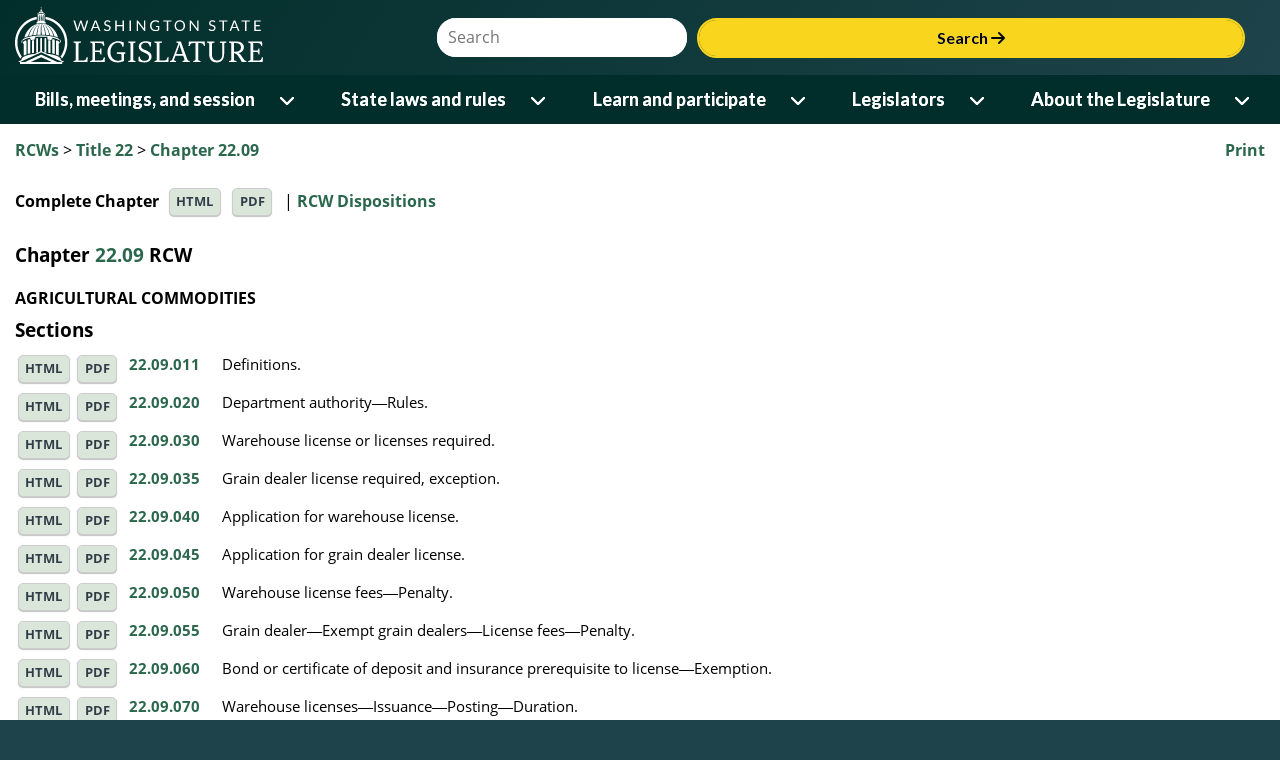

--- FILE ---
content_type: text/html; charset=utf-8
request_url: https://app.leg.wa.gov/rcw/default.aspx?cite=22.09
body_size: 181204
content:


<!DOCTYPE html>
<html lang="en">
<head id="theHead"><title>
	Chapter 22.09 RCW: AGRICULTURAL COMMODITIES
</title><meta http-equiv="X-UA-Compatible" content="IE=EDGE" />
    <!-- make IE use highest version - not compat -->
    <meta name="viewport" content="width=device-width, initial-scale=1.0, maximum-scale=1.0" /><script type="text/javascript" src="/RCW/ruxitagentjs_ICA7NVfqrux_10327251022105625.js" data-dtconfig="rid=RID_414082963|rpid=-1985505386|domain=wa.gov|reportUrl=/RCW/rb_bf18608ouf|app=2e5b56cdeef87a27|cuc=34ku8urp|owasp=1|mel=100000|expw=1|featureHash=ICA7NVfqrux|dpvc=1|lastModification=1768611145406|tp=500,50,0|rdnt=1|uxrgce=1|srbbv=2|agentUri=/RCW/ruxitagentjs_ICA7NVfqrux_10327251022105625.js"></script><link rel="icon" type="image/x-icon" href="favicon.ico" /><link rel="preconnect" href="https://fonts.googleapis.com" /><link rel="preconnect" href="https://fonts.gstatic.com" crossorigin="" /><link rel="stylesheet" href="https://fonts.googleapis.com/css2?family=Bitter:wght@600&amp;family=Lato:wght@400;700&amp;display=swap" /><link rel="stylesheet" href="https://cdnjs.cloudflare.com/ajax/libs/font-awesome/6.6.0/css/all.min.css" integrity="sha512-Kc323vGBEqzTmouAECnVceyQqyqdsSiqLQISBL29aUW4U/M7pSPA/gEUZQqv1cwx4OnYxTxve5UMg5GT6L4JJg==" crossorigin="anonymous" referrerpolicy="no-referrer" />
    <link rel="stylesheet" href="https://app.leg.wa.gov/assets/css/LegTech.Template.header.css" />
    <link rel="stylesheet" href="https://app.leg.wa.gov/assets/css/LegTech.Template.footer.css" />
    <link rel="stylesheet" href="https://app.leg.wa.gov/assets/css/jqm-overrides.css" />

    <link rel="stylesheet" href="https://app.leg.wa.gov/assets/css/framework/jquery/mobile/1.4.2/Wsl-Theme.min.css" />
    <link rel="stylesheet" href="https://app.leg.wa.gov/assets/css/publicSiteResponsive.css?v=" />
    <link rel="stylesheet" href="css/flexGrid.css" /><link rel="stylesheet" href="css/jqueryOverrides.css" /><link rel="Stylesheet" type="text/css" href="css/rcw.css" />

    <script type="text/javascript" src="//code.jquery.com/jquery-1.9.1.min.js"></script>
    <script type="text/javascript">
        if (typeof jQuery == "undefined") {
            document.write(unescape("%3Cscript src='https://app.leg.wa.gov/assets/javascript/framework/jquery/jquery-1.9.1.min.js' type='text/javascript'%3E%3C/script%3E"));
        }
    </script>
    <script src="https://app.leg.wa.gov/assets/javascript/navigation.js"></script>
    <script type="text/javascript" src="https://app.leg.wa.gov/assets/Javascript/Framework/2.0/baseFramework.min.js"></script>
    <script type="text/javascript" src="js/AppNamespace.js"></script>
    <script type="text/javascript" src="js/ResponsiveElements.js"></script>
    <script type="text/javascript" src="js/JSMediaQueries.js"></script>
    <script src="js/rcw.js" type="text/javascript"></script>
    <script src="//code.jquery.com/mobile/1.4.2/jquery.mobile-1.4.2.min.js"></script>
    <script>
        if (typeof $.mobile == 'undefined') {
            document.write(unescape("%3Cscript src='https://app.leg.wa.gov/assets/javascript/framework/jquery/jquery.mobile-1.4.2.min.js' type='text/javascript'%3E%3C/script%3E"));
        }
    </script>
    
    <script async src="https://www.googletagmanager.com/gtag/js?id=G-172L1S6XYR"></script>
    <script>
        window.dataLayer = window.dataLayer || [];
        function gtag() { dataLayer.push(arguments); }
        gtag('js', new Date());
        gtag('config', 'G-172L1S6XYR');
    </script>
    </head>
<body>
    <div id="mediaquery">
        <!-- do not delete, used for js media queries-->
    </div>
    <div data-role="page" id="rcwPage" data-theme="b" id="pageWrapper">
        <div id="wsl-header">
    <div class="header-container">
        <header class="wsl">
            <div id="menu-open">
                <button class="nav-btn" onclick="Navigation.openMenu(event);">
                    <i class="fa-solid fa-bars"></i> <span>Menu</span>
                </button>
            </div>
            <div class="row g-0">
                <div class="col-4 col-xs-4">
                    <a href="https://leg.wa.gov">
                        <img src='[data-uri]' alt="Washington State Legistlature logo of a ring surrounding the capital building dome and oculus" id="logo" />
                    </a>
                </div>
                <div id="searchContainer" class="col-8 col-xs-8">
                    <div id="siteSearch" class="float-end">
                        <div class="input-group">
                            <label class="sr-only visually-hidden" for="headerSearchTerm">Website Search Term</label>
                            <input type="text" id="headerSearchTerm" class="input-text search-term" placeholder="Search" />
                            <button onclick="Navigation.siteSearch(event);">Search <i class="fa-solid fa-arrow-right"></i></button>
                        </div>
                    </div>
                </div>
            </div>
        </header>
    </div>
    <nav>
        <div id="menu-close">
            <div>
                Menu
            </div>
            <div>
                <button class="nav-btn" onclick="Navigation.closeMenu(event);">
                    <i class="fa-solid fa-xmark"></i>
                    <span>Menu</span>
                </button>
            </div>
        </div>
        <div id="menu-tools">
            <div id="site-search">
                <div class="input-group">
                    <label class="visually-hidden sr-only" for="nav-searchterm">Website Search Term</label>
                    <input type="text" id="nav-searchterm" placeholder="Search">
                    <button onclick="Navigation.transferToSearchApp(event)">Search <i class="fa-solid fa-arrow-right"></i></button>
                </div>
            </div>
        </div>
        <ul class="level1">
            <li>
                <span class="desktop-link ">
                    <a href="https://leg.wa.gov/bills-meetings-and-session/" class="dropdown-item">Bills, meetings, and session</a>
                    <button class="level1" onclick="Navigation.showMenu(this, event)" aria-expanded="false" aria-label="Open or close 'Bills, meetings, and session' sub-menu" aria-controls="level1-menu-0" id="level1-button-0"><i class="fa-solid fa-chevron-down"></i></button>
                </span>
                <span class="mobile-link">
                    <a href="https://leg.wa.gov/bills-meetings-and-session/">Bills, meetings, and session</a>
                    <button class="level1" onclick="Navigation.showMenu(this, event)" aria-label="Open or close 'Bills, meetings, and session' sub-menu" aria-expanded="false" aria-controls="level1-menu-0" id="level1-button-0"><i class="fa-solid fa-chevron-down"></i></button>
                </span><ul class="level2  " id="level1-menu-0" role="region" aria-labelledby="level1-button-0">
                    <li class="level2-item">
                        <div>
                            <div class="left-menu">
                                <span>
                                    <a href="https://leg.wa.gov/bills-meetings-and-session/bills/" target="_self">Bills</a>
                                    <button class="level2" onclick="Navigation.showSubmenu(this)" onmouseover="Navigation.showSubmenu(this, true)" aria-label="Open or close 'Bills' sub-menu" aria-expanded="false" aria-controls="level2-menu-0" id="level2-button-0"><i class="fa-solid fa-chevron-right"></i></button>
                                </span>
                            </div>
                            <div class="right-menu"><ul class="level3" style="columns:2" id="level2-menu-0" role="region" aria-labelledby="level2-button-0"><li><a href="https://leg.wa.gov/bills-meetings-and-session/bills/how-to-track-a-bill/" target="_self" class="dropdown-item">How to track a bill</a></li><li><a href="https://leg.wa.gov/bills-meetings-and-session/bills/how-to-comment-on-a-bill/" target="_self" class="dropdown-item">How to comment on a bill</a></li><li><a href="https://leg.wa.gov/bills-meetings-and-session/bills/help-with-bills/" target="_self" class="dropdown-item">Help with bills</a></li><li><a href="https://leg.wa.gov/bills-meetings-and-session/bills/data-and-statistics/" target="_self" class="dropdown-item">Data and statistics</a></li><li><a href="https://app.leg.wa.gov/billinfo/prefiled.aspx?year=2025" target="_self" class="dropdown-item">Prefiled bills for 2025</a></li></ul></div>
                        </div>
                    </li>
                    <li class="level2-item">
                        <div>
                            <div class="left-menu"><span><a href="https://app.leg.wa.gov/committeeschedules/" target="_self">Meeting schedules</a></span></div>
                            <div class="right-menu"></div>
                        </div>
                    </li>
                    <li class="level2-item">
                        <div>
                            <div class="left-menu">
                                <span>
                                    <a href="https://leg.wa.gov/bills-meetings-and-session/session/" target="_self">Session</a>
                                    <button class="level2" onclick="Navigation.showSubmenu(this)" onmouseover="Navigation.showSubmenu(this, true)" aria-label="Open or close 'Session' sub-menu" aria-expanded="false" aria-controls="level2-menu-1" id="level2-button-1"><i class="fa-solid fa-chevron-right"></i></button>
                                </span>
                            </div>
                            <div class="right-menu"><ul class="level3" style="" id="level2-menu-1" role="region" aria-labelledby="level2-button-1"><li><a href="https://leg.wa.gov/bills-meetings-and-session/session/how-to-testify-at-a-committee-meeting/" target="_self" class="dropdown-item">How to testify at a committee meeting</a></li><li><a href="https://leg.wa.gov/bills-meetings-and-session/session/session-documents/" target="_self" class="dropdown-item">Session documents</a></li></ul></div>
                        </div>
                    </li>
                    <li class="level2-item">
                        <div>
                            <div class="left-menu"><span><a href="https://app.leg.wa.gov/billinfo/initiatives.aspx" target="_self">Initiatives and referenda</a></span></div>
                            <div class="right-menu"></div>
                        </div>
                    </li>
                </ul>
            </li>
            <li>
                <span class="desktop-link ">
                    <a href="https://leg.wa.gov/state-laws-and-rules/" class="dropdown-item">State laws and rules</a>
                    <button class="level1" onclick="Navigation.showMenu(this, event)" aria-expanded="false" aria-label="Open or close 'State laws and rules' sub-menu" aria-controls="level1-menu-1" id="level1-button-1"><i class="fa-solid fa-chevron-down"></i></button>
                </span>
                <span class="mobile-link">
                    <a href="https://leg.wa.gov/state-laws-and-rules/">State laws and rules</a>
                    <button class="level1" onclick="Navigation.showMenu(this, event)" aria-label="Open or close 'State laws and rules' sub-menu" aria-expanded="false" aria-controls="level1-menu-1" id="level1-button-1"><i class="fa-solid fa-chevron-down"></i></button>
                </span><ul class="level2  " id="level1-menu-1" role="region" aria-labelledby="level1-button-1">
                    <li class="level2-item">
                        <div>
                            <div class="left-menu"><span><a href="https://leg.wa.gov/state-laws-and-rules/washington-state-constitution/" target="_self">Washington State Constitution</a></span></div>
                            <div class="right-menu"></div>
                        </div>
                    </li>
                    <li class="level2-item">
                        <div>
                            <div class="left-menu">
                                <span>
                                    <a href="https://leg.wa.gov/state-laws-and-rules/state-laws-rcw/" target="_self">State laws (RCW)</a>
                                    <button class="level2" onclick="Navigation.showSubmenu(this)" onmouseover="Navigation.showSubmenu(this, true)" aria-label="Open or close 'State laws (RCW)' sub-menu" aria-expanded="false" aria-controls="level2-menu-2" id="level2-button-2"><i class="fa-solid fa-chevron-right"></i></button>
                                </span>
                            </div>
                            <div class="right-menu"><ul class="level3" style="" id="level2-menu-2" role="region" aria-labelledby="level2-button-2"><li><a href="https://leg.wa.gov/state-laws-and-rules/state-laws-rcw/session-laws/" target="_self" class="dropdown-item">Session laws</a></li><li><a href="https://leg.wa.gov/state-laws-and-rules/state-laws-rcw/past-versions-of-state-laws/" target="_self" class="dropdown-item">Past versions of state laws</a></li><li><a href="https://leg.wa.gov/state-laws-and-rules/state-laws-rcw/help-with-state-laws/" target="_self" class="dropdown-item">Help with state laws</a></li></ul></div>
                        </div>
                    </li>
                    <li class="level2-item">
                        <div>
                            <div class="left-menu">
                                <span>
                                    <a href="https://leg.wa.gov/state-laws-and-rules/state-rules-wac/" target="_self">State rules (WAC)</a>
                                    <button class="level2" onclick="Navigation.showSubmenu(this)" onmouseover="Navigation.showSubmenu(this, true)" aria-label="Open or close 'State rules (WAC)' sub-menu" aria-expanded="false" aria-controls="level2-menu-3" id="level2-button-3"><i class="fa-solid fa-chevron-right"></i></button>
                                </span>
                            </div>
                            <div class="right-menu"><ul class="level3" style="" id="level2-menu-3" role="region" aria-labelledby="level2-button-3"><li><a href="https://leg.wa.gov/state-laws-and-rules/state-rules-wac/past-versions-of-state-rules/" target="_self" class="dropdown-item">Past versions of state rules</a></li></ul></div>
                        </div>
                    </li>
                    <li class="level2-item">
                        <div>
                            <div class="left-menu">
                                <span>
                                    <a href="https://leg.wa.gov/state-laws-and-rules/washington-state-register/" target="_self">Washington State Register</a>
                                    <button class="level2" onclick="Navigation.showSubmenu(this)" onmouseover="Navigation.showSubmenu(this, true)" aria-label="Open or close 'Washington State Register' sub-menu" aria-expanded="false" aria-controls="level2-menu-4" id="level2-button-4"><i class="fa-solid fa-chevron-right"></i></button>
                                </span>
                            </div>
                            <div class="right-menu"><ul class="level3" style="" id="level2-menu-4" role="region" aria-labelledby="level2-button-4"><li><a href="https://leg.wa.gov/state-laws-and-rules/washington-state-register/rule-making-help/" target="_self" class="dropdown-item">Rule-making help</a></li><li><a href="https://leg.wa.gov/state-laws-and-rules/washington-state-register/rule-making-activity/" target="_self" class="dropdown-item">Rule-making activity</a></li></ul></div>
                        </div>
                    </li>
                    <li class="level2-item">
                        <div>
                            <div class="left-menu"><span><a href="https://leg.wa.gov/state-laws-and-rules/washington-state-register/rule-making-help/rule-drafting-service-rds/" target="_self">Rule Drafting Service (RDS)</a></span></div>
                            <div class="right-menu"></div>
                        </div>
                    </li>
                </ul>
            </li>
            <li>
                <span class="desktop-link ">
                    <a href="https://leg.wa.gov/learn-and-participate/" class="dropdown-item">Learn and participate</a>
                    <button class="level1" onclick="Navigation.showMenu(this, event)" aria-expanded="false" aria-label="Open or close 'Learn and participate' sub-menu" aria-controls="level1-menu-2" id="level1-button-2"><i class="fa-solid fa-chevron-down"></i></button>
                </span>
                <span class="mobile-link">
                    <a href="https://leg.wa.gov/learn-and-participate/">Learn and participate</a>
                    <button class="level1" onclick="Navigation.showMenu(this, event)" aria-label="Open or close 'Learn and participate' sub-menu" aria-expanded="false" aria-controls="level1-menu-2" id="level1-button-2"><i class="fa-solid fa-chevron-down"></i></button>
                </span><ul class="level2  " id="level1-menu-2" role="region" aria-labelledby="level1-button-2">
                    <li class="level2-item">
                        <div>
                            <div class="left-menu">
                                <span>
                                    <a href="https://leg.wa.gov/learn-and-participate/civic-education-programs/" target="_self">Civic education programs</a>
                                    <button class="level2" onclick="Navigation.showSubmenu(this)" onmouseover="Navigation.showSubmenu(this, true)" aria-label="Open or close 'Civic education programs' sub-menu" aria-expanded="false" aria-controls="level2-menu-5" id="level2-button-5"><i class="fa-solid fa-chevron-right"></i></button>
                                </span>
                            </div>
                            <div class="right-menu"><ul class="level3" style="" id="level2-menu-5" role="region" aria-labelledby="level2-button-5"><li><a href="https://leg.wa.gov/learn-and-participate/civic-education-programs/page-program/" target="_self" class="dropdown-item">Page Program</a></li><li><a href="https://leg.wa.gov/learn-and-participate/civic-education-programs/internship-program/" target="_self" class="dropdown-item">Internship Program</a></li><li><a href="https://leg.wa.gov/learn-and-participate/civic-education-programs/legislative-scholar-program/" target="_self" class="dropdown-item">Legislative Scholar Program</a></li></ul></div>
                        </div>
                    </li>
                    <li class="level2-item">
                        <div>
                            <div class="left-menu"><span><a href="https://leg.wa.gov/learn-and-participate/how-a-bill-becomes-a-law/" target="_self">How a bill becomes a law</a></span></div>
                            <div class="right-menu"></div>
                        </div>
                    </li>
                    <li class="level2-item">
                        <div>
                            <div class="left-menu"><span><a href="https://leg.wa.gov/learn-and-participate/how-to-participate-in-the-lawmaking-process/" target="_self">How to participate in the lawmaking process</a></span></div>
                            <div class="right-menu"></div>
                        </div>
                    </li>
                    <li class="level2-item">
                        <div>
                            <div class="left-menu">
                                <span>
                                    <a href="https://leg.wa.gov/learn-and-participate/educational-resources/" target="_self">Educational resources</a>
                                    <button class="level2" onclick="Navigation.showSubmenu(this)" onmouseover="Navigation.showSubmenu(this, true)" aria-label="Open or close 'Educational resources' sub-menu" aria-expanded="false" aria-controls="level2-menu-6" id="level2-button-6"><i class="fa-solid fa-chevron-right"></i></button>
                                </span>
                            </div>
                            <div class="right-menu"><ul class="level3" style="columns:2" id="level2-menu-6" role="region" aria-labelledby="level2-button-6"><li><a href="https://leg.wa.gov/learn-and-participate/educational-resources/classroom-and-learning-materials/" target="_self" class="dropdown-item">Classroom and learning materials</a></li><li><a href="https://leg.wa.gov/learn-and-participate/educational-resources/legislative-documents-in-alphabetical-order/" target="_self" class="dropdown-item">Legislative documents in alphabetical order</a></li><li><a href="https://leg.wa.gov/learn-and-participate/educational-resources/pension-education/" target="_self" class="dropdown-item">Pension education</a></li><li><a href="https://leg.wa.gov/learn-and-participate/educational-resources/state-symbols/" target="_self" class="dropdown-item">State symbols</a></li><li><a href="https://leg.wa.gov/learn-and-participate/educational-resources/civics-organizations/" target="_self" class="dropdown-item">Civics organizations</a></li></ul></div>
                        </div>
                    </li>
                    <li class="level2-item">
                        <div>
                            <div class="left-menu"><span><a href="https://fiscal.wa.gov/" target="_blank">State budgets (fiscal.wa.gov)</a></span></div>
                            <div class="right-menu"></div>
                        </div>
                    </li>
                    <li class="level2-item">
                        <div>
                            <div class="left-menu"><span><a href="https://leg.wa.gov/learn-and-participate/glossary/" target="_self">Glossary of legislative terms</a></span></div>
                            <div class="right-menu"></div>
                        </div>
                    </li>
                </ul>
            </li>
            <li>
                <span class="desktop-link ">
                    <a href="https://leg.wa.gov/legislators/" class="dropdown-item">Legislators</a>
                    <button class="level1" onclick="Navigation.showMenu(this, event)" aria-expanded="false" aria-label="Open or close 'Legislators' sub-menu" aria-controls="level1-menu-3" id="level1-button-3"><i class="fa-solid fa-chevron-down"></i></button>
                </span>
                <span class="mobile-link">
                    <a href="https://leg.wa.gov/legislators/">Legislators</a>
                    <button class="level1" onclick="Navigation.showMenu(this, event)" aria-label="Open or close 'Legislators' sub-menu" aria-expanded="false" aria-controls="level1-menu-3" id="level1-button-3"><i class="fa-solid fa-chevron-down"></i></button>
                </span><ul class="level2  " id="level1-menu-3" role="region" aria-labelledby="level1-button-3">
                    <li class="level2-item">
                        <div>
                            <div class="left-menu"><span><a href="https://app.leg.wa.gov/districtfinder" target="_self">District Finder</a></span></div>
                            <div class="right-menu"></div>
                        </div>
                    </li>
                    <li class="level2-item">
                        <div>
                            <div class="left-menu"><span><a href="https://leg.wa.gov/legislators/legislator-directories/" target="_self">Legislator directories</a></span></div>
                            <div class="right-menu"></div>
                        </div>
                    </li>
                    <li class="level2-item">
                        <div>
                            <div class="left-menu"><span><a href="https://leg.wa.gov/legislators/how-to-send-a-message-to-a-legislator/" target="_self">How to send a message to a legislator</a></span></div>
                            <div class="right-menu"></div>
                        </div>
                    </li>
                    <li class="level2-item">
                        <div>
                            <div class="left-menu">
                                <span>
                                    <a href="https://leg.wa.gov/legislators/house-and-senate-class-photos/" target="_self">House and Senate class photos</a>
                                    <button class="level2" onclick="Navigation.showSubmenu(this)" onmouseover="Navigation.showSubmenu(this, true)" aria-label="Open or close 'House and Senate class photos' sub-menu" aria-expanded="false" aria-controls="level2-menu-7" id="level2-button-7"><i class="fa-solid fa-chevron-right"></i></button>
                                </span>
                            </div>
                            <div class="right-menu"><ul class="level3" style="" id="level2-menu-7" role="region" aria-labelledby="level2-button-7"><li><a href="https://leg.wa.gov/legislators/house-and-senate-class-photos/house-class-photos/" target="_self" class="dropdown-item">House Class Photos</a></li><li><a href="https://leg.wa.gov/legislators/house-and-senate-class-photos/senate-class-photos/" target="_self" class="dropdown-item">Senate Class Photos</a></li></ul></div>
                        </div>
                    </li>
                </ul>
            </li>
            <li>
                <span class="desktop-link ">
                    <a href="https://leg.wa.gov/about-the-legislature/" class="dropdown-item">About the Legislature</a>
                    <button class="level1" onclick="Navigation.showMenu(this, event)" aria-expanded="false" aria-label="Open or close 'About the Legislature' sub-menu" aria-controls="level1-menu-4" id="level1-button-4"><i class="fa-solid fa-chevron-down"></i></button>
                </span>
                <span class="mobile-link">
                    <a href="https://leg.wa.gov/about-the-legislature/">About the Legislature</a>
                    <button class="level1" onclick="Navigation.showMenu(this, event)" aria-label="Open or close 'About the Legislature' sub-menu" aria-expanded="false" aria-controls="level1-menu-4" id="level1-button-4"><i class="fa-solid fa-chevron-down"></i></button>
                </span><ul class="level2  " id="level1-menu-4" role="region" aria-labelledby="level1-button-4">
                    <li class="level2-item">
                        <div>
                            <div class="left-menu">
                                <span>
                                    <a href="https://leg.wa.gov/about-the-legislature/house-of-representatives/" target="_self">House of Representatives</a>
                                    <button class="level2" onclick="Navigation.showSubmenu(this)" onmouseover="Navigation.showSubmenu(this, true)" aria-label="Open or close 'House of Representatives' sub-menu" aria-expanded="false" aria-controls="level2-menu-8" id="level2-button-8"><i class="fa-solid fa-chevron-right"></i></button>
                                </span>
                            </div>
                            <div class="right-menu"><ul class="level3" style="" id="level2-menu-8" role="region" aria-labelledby="level2-button-8"><li><a href="https://leg.wa.gov/about-the-legislature/house-of-representatives/house-administration/" target="_self" class="dropdown-item">House Administration</a></li><li><a href="https://leg.wa.gov/about-the-legislature/house-of-representatives/office-of-program-research/" target="_self" class="dropdown-item">Office of Program Research</a></li></ul></div>
                        </div>
                    </li>
                    <li class="level2-item">
                        <div>
                            <div class="left-menu">
                                <span>
                                    <a href="https://leg.wa.gov/about-the-legislature/senate/" target="_self">Senate</a>
                                    <button class="level2" onclick="Navigation.showSubmenu(this)" onmouseover="Navigation.showSubmenu(this, true)" aria-label="Open or close 'Senate' sub-menu" aria-expanded="false" aria-controls="level2-menu-9" id="level2-button-9"><i class="fa-solid fa-chevron-right"></i></button>
                                </span>
                            </div>
                            <div class="right-menu"><ul class="level3" style="" id="level2-menu-9" role="region" aria-labelledby="level2-button-9"><li><a href="https://leg.wa.gov/about-the-legislature/senate/senate-committee-services/" target="_self" class="dropdown-item">Senate Committee Services</a></li><li><a href="https://leg.wa.gov/about-the-legislature/senate/schedules/" target="_self" class="dropdown-item">Schedules</a></li><li><a href="https://leg.wa.gov/about-the-legislature/senate/leadership/" target="_self" class="dropdown-item">Leadership</a></li><li><a href="https://leg.wa.gov/about-the-legislature/senate/administration/" target="_self" class="dropdown-item">Administration</a></li></ul></div>
                        </div>
                    </li>
                    <li class="level2-item">
                        <div>
                            <div class="left-menu"><span><a href="https://leg.wa.gov/about-the-legislature/committees/" target="_self">Committees</a></span></div>
                            <div class="right-menu"></div>
                        </div>
                    </li>
                    <li class="level2-item">
                        <div>
                            <div class="left-menu"><span><a href="https://leg.wa.gov/about-the-legislature/legislative-information-center/" target="_self">Legislative Information Center</a></span></div>
                            <div class="right-menu"></div>
                        </div>
                    </li>
                    <li class="level2-item">
                        <div>
                            <div class="left-menu">
                                <span>
                                    <a href="https://leg.wa.gov/about-the-legislature/legislative-agencies/" target="_self">Legislative agencies</a>
                                    <button class="level2" onclick="Navigation.showSubmenu(this)" onmouseover="Navigation.showSubmenu(this, true)" aria-label="Open or close 'Legislative agencies' sub-menu" aria-expanded="false" aria-controls="level2-menu-10" id="level2-button-10"><i class="fa-solid fa-chevron-right"></i></button>
                                </span>
                            </div>
                            <div class="right-menu"><ul class="level3" style="columns:2" id="level2-menu-10" role="region" aria-labelledby="level2-button-10"><li><a href="https://leg.wa.gov/about-the-legislature/legislative-agencies/jlarc/" target="_self" class="dropdown-item">Joint Legislative Audit and Review Committee (JLARC)</a></li><li><a href="https://leg.wa.gov/about-the-legislature/legislative-agencies/jtc/" target="_self" class="dropdown-item">Joint Transportation Committee (JTC)</a></li><li><a href="https://leg.wa.gov/about-the-legislature/legislative-agencies/leb/" target="_self" class="dropdown-item">Legislative Ethics Board (LEB)</a></li><li><a href="https://leg.wa.gov/about-the-legislature/legislative-agencies/leap/" target="_self" class="dropdown-item">Legislative Evaluation and Accountability Program (LEAP) Committee</a></li><li><a href="https://leg.wa.gov/about-the-legislature/legislative-agencies/leg-tech/" target="_self" class="dropdown-item">Legislative Service Center (LEG-TECH)</a></li><li><a href="https://lss.leg.wa.gov/" target="_blank" class="dropdown-item">Legislative Support Services (LSS)</a></li><li><a href="https://leg.wa.gov/about-the-legislature/legislative-agencies/cro/" target="_self" class="dropdown-item">Office of the Code Reviser (CRO)</a></li><li><a href="https://leg.wa.gov/about-the-legislature/legislative-agencies/osllr/" target="_self" class="dropdown-item">Office of State Legislative Labor Relations (OSLLR)</a></li><li><a href="https://leg.wa.gov/about-the-legislature/legislative-agencies/osa/" target="_self" class="dropdown-item">Office of the State Actuary (OSA)</a></li></ul></div>
                        </div>
                    </li>
                    <li class="level2-item">
                        <div>
                            <div class="left-menu">
                                <span>
                                    <a href="https://leg.wa.gov/about-the-legislature/legislative-procedures/" target="_self">Legislative procedures</a>
                                    <button class="level2" onclick="Navigation.showSubmenu(this)" onmouseover="Navigation.showSubmenu(this, true)" aria-label="Open or close 'Legislative procedures' sub-menu" aria-expanded="false" aria-controls="level2-menu-11" id="level2-button-11"><i class="fa-solid fa-chevron-right"></i></button>
                                </span>
                            </div>
                            <div class="right-menu"><ul class="level3" style="columns:2" id="level2-menu-11" role="region" aria-labelledby="level2-button-11"><li><a href="https://leg.wa.gov/about-the-legislature/legislative-procedures/house-rules/" target="_self" class="dropdown-item">House rules</a></li><li><a href="https://leg.wa.gov/about-the-legislature/legislative-procedures/senate-rules/" target="_self" class="dropdown-item">Senate rules</a></li><li><a href="https://leg.wa.gov/about-the-legislature/legislative-procedures/joint-rules/" target="_self" class="dropdown-item">Joint rules</a></li><li><a href="https://leg.wa.gov/about-the-legislature/legislative-procedures/reeds-rules/" target="_self" class="dropdown-item">Reed's Rules</a></li><li><a href="https://leg.wa.gov/about-the-legislature/legislative-procedures/senate-emergency-parliamentary-rules/" target="_self" class="dropdown-item">Senate emergency parliamentary rules</a></li><li><a href="https://leg.wa.gov/about-the-legislature/senate/administration/senate-committee-room-rules/" target="_self" class="dropdown-item">Senate committee room rules</a></li><li><a href="https://leg.wa.gov/about-the-legislature/legislative-procedures/code-revisers-office-procedures/" target="_self" class="dropdown-item">Code Reviser's Office Procedures</a></li><li><a href="https://leg.wa.gov/about-the-legislature/legislative-procedures/ethics-board-rules/" target="_self" class="dropdown-item">Ethics Board rules</a></li><li><a href="https://leg.wa.gov/state-laws-and-rules/washington-state-constitution/" target="_self" class="dropdown-item">Washington State Constitution</a></li></ul></div>
                        </div>
                    </li>
                    <li class="level2-item">
                        <div>
                            <div class="left-menu">
                                <span>
                                    <a href="https://leg.wa.gov/about-the-legislature/ethics/" target="_self">Ethics</a>
                                    <button class="level2" onclick="Navigation.showSubmenu(this)" onmouseover="Navigation.showSubmenu(this, true)" aria-label="Open or close 'Ethics' sub-menu" aria-expanded="false" aria-controls="level2-menu-12" id="level2-button-12"><i class="fa-solid fa-chevron-right"></i></button>
                                </span>
                            </div>
                            <div class="right-menu"><ul class="level3" style="columns:2" id="level2-menu-12" role="region" aria-labelledby="level2-button-12"><li><a href="https://leg.wa.gov/about-the-legislature/ethics/ethics-advisory-opinions/" target="_self" class="dropdown-item">Ethics advisory opinions</a></li><li><a href="https://leg.wa.gov/about-the-legislature/ethics/ethics-complaint-opinions/" target="_self" class="dropdown-item">Ethics complaint opinions</a></li><li><a href="https://leg.wa.gov/about-the-legislature/ethics/ethics-alerts/" target="_self" class="dropdown-item">Ethics alerts</a></li><li><a href="https://leg.wa.gov/about-the-legislature/ethics/ethics-reports/" target="_self" class="dropdown-item">Ethics reports</a></li><li><a href="https://na4.documents.adobe.com/public/esignWidget?wid=CBFCIBAA3AAABLblqZhDBxzMxm9qEzn8gS4ZvtX5ndW2xR0OmlGlKuIpLSJqHtsZIL4IEUmhDnWTVk-tKJpo*" target="_blank" class="dropdown-item">Ethics complaint form</a></li></ul></div>
                        </div>
                    </li>
                    <li class="level2-item">
                        <div>
                            <div class="left-menu">
                                <span>
                                    <a href="https://leg.wa.gov/about-the-legislature/history-of-the-legislature/" target="_self">History of the Legislature</a>
                                    <button class="level2" onclick="Navigation.showSubmenu(this)" onmouseover="Navigation.showSubmenu(this, true)" aria-label="Open or close 'History of the Legislature' sub-menu" aria-expanded="false" aria-controls="level2-menu-13" id="level2-button-13"><i class="fa-solid fa-chevron-right"></i></button>
                                </span>
                            </div>
                            <div class="right-menu"><ul class="level3" style="" id="level2-menu-13" role="region" aria-labelledby="level2-button-13"><li><a href="https://leg.wa.gov/about-the-legislature/history-of-the-legislature/enabling-act/" target="_self" class="dropdown-item">Enabling Act</a></li><li><a href="https://leg.wa.gov/about-the-legislature/history-of-the-legislature/territorial-history/" target="_self" class="dropdown-item">Territorial history</a></li><li><a href="https://leg.wa.gov/about-the-legislature/history-of-the-legislature/senate-presidents/" target="_self" class="dropdown-item">Senate Presidents</a></li><li><a href="https://leg.wa.gov/about-the-legislature/history-of-the-legislature/preserving-capitol-furniture/" target="_self" class="dropdown-item">Preserving Capitol furniture</a></li></ul></div>
                        </div>
                    </li>
                </ul>
            </li>
        </ul>
        <div id="submenu-container" style="display: none;"></div>
    </nav>
</div>

        <div class="ui-content" role="main">
            <div class="container-fluid" id="divContent">
                <div class="row clearfix hidden-print">
                    <div id="divPrint" class="col-csm-7 col-csm-push-5 text-right">
                        <a id="aPrint" onclick="javascript:window.print();">Print</a>
                    </div>
                    <div id="divBreadCrumb" class="col-csm-5 col-csm-pull-7">
                        <!-- phBreadcrumb start -->
                        <span class="breadCrumbClass"><a href="default.aspx">RCWs</a> > <a href="default.aspx?cite=22">Title 22</a> > <a href="default.aspx?cite=22.09">Chapter 22.09</a></span><br /><br />
                        <!-- phBreadcrumb end -->
                    </div>
                </div>
                
    

    <div class="row">
        <div class="col-csm-6 col-csm-push-6 text-right">             
            
        </div>
        <div class="col-csm-6 col-csm-pull-6">
            
        </div>
    </div>

    <div class="row clearfix">
        <div class="col-csm-12">
            
        </div>
    </div>

    
    <div id="ContentPlaceHolder1_pnlListing">
	
        <div id="divChapterDispoLinks">
        <span style='font-weight: bold; padding-right: 10px'>Complete Chapter</span><a class='ui-btn ui-btn-inline ui-shadow ui-corner-all ui-mini' href='https://app.leg.wa.gov/rcw/default.aspx?cite=22.09&full=true'>HTML</a> <a class='ui-btn ui-btn-inline ui-shadow ui-corner-all ui-mini' href='https://app.leg.wa.gov/rcw/default.aspx?cite=22.09&full=true&pdf=true' target='_blank'>PDF</a> | 
        <a href='dispo.aspx?cite=22.09' ToolTip='Information about RCW sections that have been repealed, expired, decodified, or recodified.'>RCW Dispositions</a><br><br>
        </div>
        
        
        
        
        
    
</div>
    <div id='contentWrapper'><div><h3 style="margin:0;float:left;">Chapter  <a href='http://app.leg.wa.gov/RCW/default.aspx?cite=22.09'>22.09</a> RCW</h3></div><div style="content:'';display:table;clear:both;"></div><div><h3 style="margin-left:0;padding-top:12pt;"><div style="font-size:12pt;font-weight:bold;margin-left:0pt;">AGRICULTURAL COMMODITIES</div></h3></div><h3>Sections</h3><table style="max-"><tr><td style="white-space:nowrap;width:1px;vertical-align:top;"><a style="margin-top:0;" class="ui-btn ui-btn-inline ui-shadow ui-corner-all ui-mini" href="http://app.leg.wa.gov/RCW/default.aspx?cite=22.09.011">HTML</a><a style="margin-top:0;" class="ui-btn ui-btn-inline ui-shadow ui-corner-all ui-mini" href="http://app.leg.wa.gov/RCW/default.aspx?cite=22.09.011&amp;pdf=true" target="_blank">PDF</a></td><td style="padding-right:20px;white-space:nowrap;width:1px;vertical-align:top;"> <a href='http://app.leg.wa.gov/RCW/default.aspx?cite=22.09.011'>22.09.011</a></td><td style="vertical-align:top;text-indent:-25px;padding-left:25px;">Definitions.</td></tr><tr><td style="white-space:nowrap;width:1px;vertical-align:top;"><a style="margin-top:0;" class="ui-btn ui-btn-inline ui-shadow ui-corner-all ui-mini" href="http://app.leg.wa.gov/RCW/default.aspx?cite=22.09.020">HTML</a><a style="margin-top:0;" class="ui-btn ui-btn-inline ui-shadow ui-corner-all ui-mini" href="http://app.leg.wa.gov/RCW/default.aspx?cite=22.09.020&amp;pdf=true" target="_blank">PDF</a></td><td style="padding-right:20px;white-space:nowrap;width:1px;vertical-align:top;"> <a href='http://app.leg.wa.gov/RCW/default.aspx?cite=22.09.020'>22.09.020</a></td><td style="vertical-align:top;text-indent:-25px;padding-left:25px;">Department authority<span style="font-family:times new roman;">—</span>Rules.</td></tr><tr><td style="white-space:nowrap;width:1px;vertical-align:top;"><a style="margin-top:0;" class="ui-btn ui-btn-inline ui-shadow ui-corner-all ui-mini" href="http://app.leg.wa.gov/RCW/default.aspx?cite=22.09.030">HTML</a><a style="margin-top:0;" class="ui-btn ui-btn-inline ui-shadow ui-corner-all ui-mini" href="http://app.leg.wa.gov/RCW/default.aspx?cite=22.09.030&amp;pdf=true" target="_blank">PDF</a></td><td style="padding-right:20px;white-space:nowrap;width:1px;vertical-align:top;"> <a href='http://app.leg.wa.gov/RCW/default.aspx?cite=22.09.030'>22.09.030</a></td><td style="vertical-align:top;text-indent:-25px;padding-left:25px;">Warehouse license or licenses required.</td></tr><tr><td style="white-space:nowrap;width:1px;vertical-align:top;"><a style="margin-top:0;" class="ui-btn ui-btn-inline ui-shadow ui-corner-all ui-mini" href="http://app.leg.wa.gov/RCW/default.aspx?cite=22.09.035">HTML</a><a style="margin-top:0;" class="ui-btn ui-btn-inline ui-shadow ui-corner-all ui-mini" href="http://app.leg.wa.gov/RCW/default.aspx?cite=22.09.035&amp;pdf=true" target="_blank">PDF</a></td><td style="padding-right:20px;white-space:nowrap;width:1px;vertical-align:top;"> <a href='http://app.leg.wa.gov/RCW/default.aspx?cite=22.09.035'>22.09.035</a></td><td style="vertical-align:top;text-indent:-25px;padding-left:25px;">Grain dealer license required, exception.</td></tr><tr><td style="white-space:nowrap;width:1px;vertical-align:top;"><a style="margin-top:0;" class="ui-btn ui-btn-inline ui-shadow ui-corner-all ui-mini" href="http://app.leg.wa.gov/RCW/default.aspx?cite=22.09.040">HTML</a><a style="margin-top:0;" class="ui-btn ui-btn-inline ui-shadow ui-corner-all ui-mini" href="http://app.leg.wa.gov/RCW/default.aspx?cite=22.09.040&amp;pdf=true" target="_blank">PDF</a></td><td style="padding-right:20px;white-space:nowrap;width:1px;vertical-align:top;"> <a href='http://app.leg.wa.gov/RCW/default.aspx?cite=22.09.040'>22.09.040</a></td><td style="vertical-align:top;text-indent:-25px;padding-left:25px;">Application for warehouse license.</td></tr><tr><td style="white-space:nowrap;width:1px;vertical-align:top;"><a style="margin-top:0;" class="ui-btn ui-btn-inline ui-shadow ui-corner-all ui-mini" href="http://app.leg.wa.gov/RCW/default.aspx?cite=22.09.045">HTML</a><a style="margin-top:0;" class="ui-btn ui-btn-inline ui-shadow ui-corner-all ui-mini" href="http://app.leg.wa.gov/RCW/default.aspx?cite=22.09.045&amp;pdf=true" target="_blank">PDF</a></td><td style="padding-right:20px;white-space:nowrap;width:1px;vertical-align:top;"> <a href='http://app.leg.wa.gov/RCW/default.aspx?cite=22.09.045'>22.09.045</a></td><td style="vertical-align:top;text-indent:-25px;padding-left:25px;">Application for grain dealer license.</td></tr><tr><td style="white-space:nowrap;width:1px;vertical-align:top;"><a style="margin-top:0;" class="ui-btn ui-btn-inline ui-shadow ui-corner-all ui-mini" href="http://app.leg.wa.gov/RCW/default.aspx?cite=22.09.050">HTML</a><a style="margin-top:0;" class="ui-btn ui-btn-inline ui-shadow ui-corner-all ui-mini" href="http://app.leg.wa.gov/RCW/default.aspx?cite=22.09.050&amp;pdf=true" target="_blank">PDF</a></td><td style="padding-right:20px;white-space:nowrap;width:1px;vertical-align:top;"> <a href='http://app.leg.wa.gov/RCW/default.aspx?cite=22.09.050'>22.09.050</a></td><td style="vertical-align:top;text-indent:-25px;padding-left:25px;">Warehouse license fees<span style="font-family:times new roman;">—</span>Penalty.</td></tr><tr><td style="white-space:nowrap;width:1px;vertical-align:top;"><a style="margin-top:0;" class="ui-btn ui-btn-inline ui-shadow ui-corner-all ui-mini" href="http://app.leg.wa.gov/RCW/default.aspx?cite=22.09.055">HTML</a><a style="margin-top:0;" class="ui-btn ui-btn-inline ui-shadow ui-corner-all ui-mini" href="http://app.leg.wa.gov/RCW/default.aspx?cite=22.09.055&amp;pdf=true" target="_blank">PDF</a></td><td style="padding-right:20px;white-space:nowrap;width:1px;vertical-align:top;"> <a href='http://app.leg.wa.gov/RCW/default.aspx?cite=22.09.055'>22.09.055</a></td><td style="vertical-align:top;text-indent:-25px;padding-left:25px;">Grain dealer<span style="font-family:times new roman;">—</span>Exempt grain dealers<span style="font-family:times new roman;">—</span>License fees<span style="font-family:times new roman;">—</span>Penalty.</td></tr><tr><td style="white-space:nowrap;width:1px;vertical-align:top;"><a style="margin-top:0;" class="ui-btn ui-btn-inline ui-shadow ui-corner-all ui-mini" href="http://app.leg.wa.gov/RCW/default.aspx?cite=22.09.060">HTML</a><a style="margin-top:0;" class="ui-btn ui-btn-inline ui-shadow ui-corner-all ui-mini" href="http://app.leg.wa.gov/RCW/default.aspx?cite=22.09.060&amp;pdf=true" target="_blank">PDF</a></td><td style="padding-right:20px;white-space:nowrap;width:1px;vertical-align:top;"> <a href='http://app.leg.wa.gov/RCW/default.aspx?cite=22.09.060'>22.09.060</a></td><td style="vertical-align:top;text-indent:-25px;padding-left:25px;">Bond or certificate of deposit and insurance prerequisite to license<span style="font-family:times new roman;">—</span>Exemption.</td></tr><tr><td style="white-space:nowrap;width:1px;vertical-align:top;"><a style="margin-top:0;" class="ui-btn ui-btn-inline ui-shadow ui-corner-all ui-mini" href="http://app.leg.wa.gov/RCW/default.aspx?cite=22.09.070">HTML</a><a style="margin-top:0;" class="ui-btn ui-btn-inline ui-shadow ui-corner-all ui-mini" href="http://app.leg.wa.gov/RCW/default.aspx?cite=22.09.070&amp;pdf=true" target="_blank">PDF</a></td><td style="padding-right:20px;white-space:nowrap;width:1px;vertical-align:top;"> <a href='http://app.leg.wa.gov/RCW/default.aspx?cite=22.09.070'>22.09.070</a></td><td style="vertical-align:top;text-indent:-25px;padding-left:25px;">Warehouse licenses<span style="font-family:times new roman;">—</span>Issuance<span style="font-family:times new roman;">—</span>Posting<span style="font-family:times new roman;">—</span>Duration.</td></tr><tr><td style="white-space:nowrap;width:1px;vertical-align:top;"><a style="margin-top:0;" class="ui-btn ui-btn-inline ui-shadow ui-corner-all ui-mini" href="http://app.leg.wa.gov/RCW/default.aspx?cite=22.09.075">HTML</a><a style="margin-top:0;" class="ui-btn ui-btn-inline ui-shadow ui-corner-all ui-mini" href="http://app.leg.wa.gov/RCW/default.aspx?cite=22.09.075&amp;pdf=true" target="_blank">PDF</a></td><td style="padding-right:20px;white-space:nowrap;width:1px;vertical-align:top;"> <a href='http://app.leg.wa.gov/RCW/default.aspx?cite=22.09.075'>22.09.075</a></td><td style="vertical-align:top;text-indent:-25px;padding-left:25px;">Grain dealer licenses<span style="font-family:times new roman;">—</span>Issuance<span style="font-family:times new roman;">—</span>Posting<span style="font-family:times new roman;">—</span>Duration.</td></tr><tr><td style="white-space:nowrap;width:1px;vertical-align:top;"><a style="margin-top:0;" class="ui-btn ui-btn-inline ui-shadow ui-corner-all ui-mini" href="http://app.leg.wa.gov/RCW/default.aspx?cite=22.09.080">HTML</a><a style="margin-top:0;" class="ui-btn ui-btn-inline ui-shadow ui-corner-all ui-mini" href="http://app.leg.wa.gov/RCW/default.aspx?cite=22.09.080&amp;pdf=true" target="_blank">PDF</a></td><td style="padding-right:20px;white-space:nowrap;width:1px;vertical-align:top;"> <a href='http://app.leg.wa.gov/RCW/default.aspx?cite=22.09.080'>22.09.080</a></td><td style="vertical-align:top;text-indent:-25px;padding-left:25px;">Licenses<span style="font-family:times new roman;">—</span>Denial<span style="font-family:times new roman;">—</span>Suspension<span style="font-family:times new roman;">—</span>Revocation.</td></tr><tr><td style="white-space:nowrap;width:1px;vertical-align:top;"><a style="margin-top:0;" class="ui-btn ui-btn-inline ui-shadow ui-corner-all ui-mini" href="http://app.leg.wa.gov/RCW/default.aspx?cite=22.09.090">HTML</a><a style="margin-top:0;" class="ui-btn ui-btn-inline ui-shadow ui-corner-all ui-mini" href="http://app.leg.wa.gov/RCW/default.aspx?cite=22.09.090&amp;pdf=true" target="_blank">PDF</a></td><td style="padding-right:20px;white-space:nowrap;width:1px;vertical-align:top;"> <a href='http://app.leg.wa.gov/RCW/default.aspx?cite=22.09.090'>22.09.090</a></td><td style="vertical-align:top;text-indent:-25px;padding-left:25px;">Bond requisites<span style="font-family:times new roman;">—</span>Certificate of deposit or other security<span style="font-family:times new roman;">—</span>Additional security<span style="font-family:times new roman;">—</span>Suspension of license for failure to maintain.</td></tr><tr><td style="white-space:nowrap;width:1px;vertical-align:top;"><a style="margin-top:0;" class="ui-btn ui-btn-inline ui-shadow ui-corner-all ui-mini" href="http://app.leg.wa.gov/RCW/default.aspx?cite=22.09.095">HTML</a><a style="margin-top:0;" class="ui-btn ui-btn-inline ui-shadow ui-corner-all ui-mini" href="http://app.leg.wa.gov/RCW/default.aspx?cite=22.09.095&amp;pdf=true" target="_blank">PDF</a></td><td style="padding-right:20px;white-space:nowrap;width:1px;vertical-align:top;"> <a href='http://app.leg.wa.gov/RCW/default.aspx?cite=22.09.095'>22.09.095</a></td><td style="vertical-align:top;text-indent:-25px;padding-left:25px;">Single bond by multiple applicants.</td></tr><tr><td style="white-space:nowrap;width:1px;vertical-align:top;"><a style="margin-top:0;" class="ui-btn ui-btn-inline ui-shadow ui-corner-all ui-mini" href="http://app.leg.wa.gov/RCW/default.aspx?cite=22.09.100">HTML</a><a style="margin-top:0;" class="ui-btn ui-btn-inline ui-shadow ui-corner-all ui-mini" href="http://app.leg.wa.gov/RCW/default.aspx?cite=22.09.100&amp;pdf=true" target="_blank">PDF</a></td><td style="padding-right:20px;white-space:nowrap;width:1px;vertical-align:top;"> <a href='http://app.leg.wa.gov/RCW/default.aspx?cite=22.09.100'>22.09.100</a></td><td style="vertical-align:top;text-indent:-25px;padding-left:25px;">Bonds<span style="font-family:times new roman;">—</span>Duration<span style="font-family:times new roman;">—</span>Release of surety<span style="font-family:times new roman;">—</span>Cancellation by surety.</td></tr><tr><td style="white-space:nowrap;width:1px;vertical-align:top;"><a style="margin-top:0;" class="ui-btn ui-btn-inline ui-shadow ui-corner-all ui-mini" href="http://app.leg.wa.gov/RCW/default.aspx?cite=22.09.110">HTML</a><a style="margin-top:0;" class="ui-btn ui-btn-inline ui-shadow ui-corner-all ui-mini" href="http://app.leg.wa.gov/RCW/default.aspx?cite=22.09.110&amp;pdf=true" target="_blank">PDF</a></td><td style="padding-right:20px;white-space:nowrap;width:1px;vertical-align:top;"> <a href='http://app.leg.wa.gov/RCW/default.aspx?cite=22.09.110'>22.09.110</a></td><td style="vertical-align:top;text-indent:-25px;padding-left:25px;">Casualty insurance required<span style="font-family:times new roman;">—</span>Certificate to be filed.</td></tr><tr><td style="white-space:nowrap;width:1px;vertical-align:top;"><a style="margin-top:0;" class="ui-btn ui-btn-inline ui-shadow ui-corner-all ui-mini" href="http://app.leg.wa.gov/RCW/default.aspx?cite=22.09.120">HTML</a><a style="margin-top:0;" class="ui-btn ui-btn-inline ui-shadow ui-corner-all ui-mini" href="http://app.leg.wa.gov/RCW/default.aspx?cite=22.09.120&amp;pdf=true" target="_blank">PDF</a></td><td style="padding-right:20px;white-space:nowrap;width:1px;vertical-align:top;"> <a href='http://app.leg.wa.gov/RCW/default.aspx?cite=22.09.120'>22.09.120</a></td><td style="vertical-align:top;text-indent:-25px;padding-left:25px;">Insurance<span style="font-family:times new roman;">—</span>Cancellation procedure<span style="font-family:times new roman;">—</span>Suspension of license.</td></tr><tr><td style="white-space:nowrap;width:1px;vertical-align:top;"><a style="margin-top:0;" class="ui-btn ui-btn-inline ui-shadow ui-corner-all ui-mini" href="http://app.leg.wa.gov/RCW/default.aspx?cite=22.09.130">HTML</a><a style="margin-top:0;" class="ui-btn ui-btn-inline ui-shadow ui-corner-all ui-mini" href="http://app.leg.wa.gov/RCW/default.aspx?cite=22.09.130&amp;pdf=true" target="_blank">PDF</a></td><td style="padding-right:20px;white-space:nowrap;width:1px;vertical-align:top;"> <a href='http://app.leg.wa.gov/RCW/default.aspx?cite=22.09.130'>22.09.130</a></td><td style="vertical-align:top;text-indent:-25px;padding-left:25px;">Rights and duties of warehouse operator<span style="font-family:times new roman;">—</span>Duty to serve<span style="font-family:times new roman;">—</span>Receipts<span style="font-family:times new roman;">—</span>Special binning<span style="font-family:times new roman;">—</span>Unsuitable commodities<span style="font-family:times new roman;">—</span>Put through commodities.</td></tr><tr><td style="white-space:nowrap;width:1px;vertical-align:top;"><a style="margin-top:0;" class="ui-btn ui-btn-inline ui-shadow ui-corner-all ui-mini" href="http://app.leg.wa.gov/RCW/default.aspx?cite=22.09.140">HTML</a><a style="margin-top:0;" class="ui-btn ui-btn-inline ui-shadow ui-corner-all ui-mini" href="http://app.leg.wa.gov/RCW/default.aspx?cite=22.09.140&amp;pdf=true" target="_blank">PDF</a></td><td style="padding-right:20px;white-space:nowrap;width:1px;vertical-align:top;"> <a href='http://app.leg.wa.gov/RCW/default.aspx?cite=22.09.140'>22.09.140</a></td><td style="vertical-align:top;text-indent:-25px;padding-left:25px;">Rights and duties of licensees<span style="font-family:times new roman;">—</span>Partial withdrawal<span style="font-family:times new roman;">—</span>Adjustment or substitution of receipt<span style="font-family:times new roman;">—</span>Liability to third parties.</td></tr><tr><td style="white-space:nowrap;width:1px;vertical-align:top;"><a style="margin-top:0;" class="ui-btn ui-btn-inline ui-shadow ui-corner-all ui-mini" href="http://app.leg.wa.gov/RCW/default.aspx?cite=22.09.150">HTML</a><a style="margin-top:0;" class="ui-btn ui-btn-inline ui-shadow ui-corner-all ui-mini" href="http://app.leg.wa.gov/RCW/default.aspx?cite=22.09.150&amp;pdf=true" target="_blank">PDF</a></td><td style="padding-right:20px;white-space:nowrap;width:1px;vertical-align:top;"> <a href='http://app.leg.wa.gov/RCW/default.aspx?cite=22.09.150'>22.09.150</a></td><td style="vertical-align:top;text-indent:-25px;padding-left:25px;">Rights and duties of warehouse operator<span style="font-family:times new roman;">—</span>Delivery of stored commodities<span style="font-family:times new roman;">—</span>Damages.</td></tr><tr><td style="white-space:nowrap;width:1px;vertical-align:top;"><a style="margin-top:0;" class="ui-btn ui-btn-inline ui-shadow ui-corner-all ui-mini" href="http://app.leg.wa.gov/RCW/default.aspx?cite=22.09.160">HTML</a><a style="margin-top:0;" class="ui-btn ui-btn-inline ui-shadow ui-corner-all ui-mini" href="http://app.leg.wa.gov/RCW/default.aspx?cite=22.09.160&amp;pdf=true" target="_blank">PDF</a></td><td style="padding-right:20px;white-space:nowrap;width:1px;vertical-align:top;"> <a href='http://app.leg.wa.gov/RCW/default.aspx?cite=22.09.160'>22.09.160</a></td><td style="vertical-align:top;text-indent:-25px;padding-left:25px;">Rights and duties of licensees<span style="font-family:times new roman;">—</span>Disposition of hazardous commodities.</td></tr><tr><td style="white-space:nowrap;width:1px;vertical-align:top;"><a style="margin-top:0;" class="ui-btn ui-btn-inline ui-shadow ui-corner-all ui-mini" href="http://app.leg.wa.gov/RCW/default.aspx?cite=22.09.170">HTML</a><a style="margin-top:0;" class="ui-btn ui-btn-inline ui-shadow ui-corner-all ui-mini" href="http://app.leg.wa.gov/RCW/default.aspx?cite=22.09.170&amp;pdf=true" target="_blank">PDF</a></td><td style="padding-right:20px;white-space:nowrap;width:1px;vertical-align:top;"> <a href='http://app.leg.wa.gov/RCW/default.aspx?cite=22.09.170'>22.09.170</a></td><td style="vertical-align:top;text-indent:-25px;padding-left:25px;">Rights and duties of warehouse operator<span style="font-family:times new roman;">—</span>Special disposition of commodities under written order.</td></tr><tr><td style="white-space:nowrap;width:1px;vertical-align:top;"><a style="margin-top:0;" class="ui-btn ui-btn-inline ui-shadow ui-corner-all ui-mini" href="http://app.leg.wa.gov/RCW/default.aspx?cite=22.09.175">HTML</a><a style="margin-top:0;" class="ui-btn ui-btn-inline ui-shadow ui-corner-all ui-mini" href="http://app.leg.wa.gov/RCW/default.aspx?cite=22.09.175&amp;pdf=true" target="_blank">PDF</a></td><td style="padding-right:20px;white-space:nowrap;width:1px;vertical-align:top;"> <a href='http://app.leg.wa.gov/RCW/default.aspx?cite=22.09.175'>22.09.175</a></td><td style="vertical-align:top;text-indent:-25px;padding-left:25px;">Presumptions regarding commodities<span style="font-family:times new roman;">—</span>Approval of contracts.</td></tr><tr><td style="white-space:nowrap;width:1px;vertical-align:top;"><a style="margin-top:0;" class="ui-btn ui-btn-inline ui-shadow ui-corner-all ui-mini" href="http://app.leg.wa.gov/RCW/default.aspx?cite=22.09.180">HTML</a><a style="margin-top:0;" class="ui-btn ui-btn-inline ui-shadow ui-corner-all ui-mini" href="http://app.leg.wa.gov/RCW/default.aspx?cite=22.09.180&amp;pdf=true" target="_blank">PDF</a></td><td style="padding-right:20px;white-space:nowrap;width:1px;vertical-align:top;"> <a href='http://app.leg.wa.gov/RCW/default.aspx?cite=22.09.180'>22.09.180</a></td><td style="vertical-align:top;text-indent:-25px;padding-left:25px;">Rights and duties of licensees<span style="font-family:times new roman;">—</span>Records, contents<span style="font-family:times new roman;">—</span>Itemized charges.</td></tr><tr><td style="white-space:nowrap;width:1px;vertical-align:top;"><a style="margin-top:0;" class="ui-btn ui-btn-inline ui-shadow ui-corner-all ui-mini" href="http://app.leg.wa.gov/RCW/default.aspx?cite=22.09.190">HTML</a><a style="margin-top:0;" class="ui-btn ui-btn-inline ui-shadow ui-corner-all ui-mini" href="http://app.leg.wa.gov/RCW/default.aspx?cite=22.09.190&amp;pdf=true" target="_blank">PDF</a></td><td style="padding-right:20px;white-space:nowrap;width:1px;vertical-align:top;"> <a href='http://app.leg.wa.gov/RCW/default.aspx?cite=22.09.190'>22.09.190</a></td><td style="vertical-align:top;text-indent:-25px;padding-left:25px;">Rights and duties of warehouse operator<span style="font-family:times new roman;">—</span>Rebates, preferences, etc., prohibited.</td></tr><tr><td style="white-space:nowrap;width:1px;vertical-align:top;"><a style="margin-top:0;" class="ui-btn ui-btn-inline ui-shadow ui-corner-all ui-mini" href="http://app.leg.wa.gov/RCW/default.aspx?cite=22.09.195">HTML</a><a style="margin-top:0;" class="ui-btn ui-btn-inline ui-shadow ui-corner-all ui-mini" href="http://app.leg.wa.gov/RCW/default.aspx?cite=22.09.195&amp;pdf=true" target="_blank">PDF</a></td><td style="padding-right:20px;white-space:nowrap;width:1px;vertical-align:top;"> <a href='http://app.leg.wa.gov/RCW/default.aspx?cite=22.09.195'>22.09.195</a></td><td style="vertical-align:top;text-indent:-25px;padding-left:25px;">Rights and duties of warehouse operator<span style="font-family:times new roman;">—</span>RCW  <a href='http://app.leg.wa.gov/RCW/default.aspx?cite=22.09.190'>22.09.190</a> inapplicable to contracts with governmental agencies.</td></tr><tr><td style="white-space:nowrap;width:1px;vertical-align:top;"><a style="margin-top:0;" class="ui-btn ui-btn-inline ui-shadow ui-corner-all ui-mini" href="http://app.leg.wa.gov/RCW/default.aspx?cite=22.09.200">HTML</a><a style="margin-top:0;" class="ui-btn ui-btn-inline ui-shadow ui-corner-all ui-mini" href="http://app.leg.wa.gov/RCW/default.aspx?cite=22.09.200&amp;pdf=true" target="_blank">PDF</a></td><td style="padding-right:20px;white-space:nowrap;width:1px;vertical-align:top;"> <a href='http://app.leg.wa.gov/RCW/default.aspx?cite=22.09.200'>22.09.200</a></td><td style="vertical-align:top;text-indent:-25px;padding-left:25px;">Rights and duties of licensees<span style="font-family:times new roman;">—</span>Reports to department.</td></tr><tr><td style="white-space:nowrap;width:1px;vertical-align:top;"><a style="margin-top:0;" class="ui-btn ui-btn-inline ui-shadow ui-corner-all ui-mini" href="http://app.leg.wa.gov/RCW/default.aspx?cite=22.09.220">HTML</a><a style="margin-top:0;" class="ui-btn ui-btn-inline ui-shadow ui-corner-all ui-mini" href="http://app.leg.wa.gov/RCW/default.aspx?cite=22.09.220&amp;pdf=true" target="_blank">PDF</a></td><td style="padding-right:20px;white-space:nowrap;width:1px;vertical-align:top;"> <a href='http://app.leg.wa.gov/RCW/default.aspx?cite=22.09.220'>22.09.220</a></td><td style="vertical-align:top;text-indent:-25px;padding-left:25px;">Rights and duties of licensees<span style="font-family:times new roman;">—</span>Premises, construction and maintenance.</td></tr><tr><td style="white-space:nowrap;width:1px;vertical-align:top;"><a style="margin-top:0;" class="ui-btn ui-btn-inline ui-shadow ui-corner-all ui-mini" href="http://app.leg.wa.gov/RCW/default.aspx?cite=22.09.230">HTML</a><a style="margin-top:0;" class="ui-btn ui-btn-inline ui-shadow ui-corner-all ui-mini" href="http://app.leg.wa.gov/RCW/default.aspx?cite=22.09.230&amp;pdf=true" target="_blank">PDF</a></td><td style="padding-right:20px;white-space:nowrap;width:1px;vertical-align:top;"> <a href='http://app.leg.wa.gov/RCW/default.aspx?cite=22.09.230'>22.09.230</a></td><td style="vertical-align:top;text-indent:-25px;padding-left:25px;">Rights and duties of warehouse licensees<span style="font-family:times new roman;">—</span>Signs<span style="font-family:times new roman;">—</span>Use of "Washington Bonded Warehouse."</td></tr><tr><td style="white-space:nowrap;width:1px;vertical-align:top;"><a style="margin-top:0;" class="ui-btn ui-btn-inline ui-shadow ui-corner-all ui-mini" href="http://app.leg.wa.gov/RCW/default.aspx?cite=22.09.240">HTML</a><a style="margin-top:0;" class="ui-btn ui-btn-inline ui-shadow ui-corner-all ui-mini" href="http://app.leg.wa.gov/RCW/default.aspx?cite=22.09.240&amp;pdf=true" target="_blank">PDF</a></td><td style="padding-right:20px;white-space:nowrap;width:1px;vertical-align:top;"> <a href='http://app.leg.wa.gov/RCW/default.aspx?cite=22.09.240'>22.09.240</a></td><td style="vertical-align:top;text-indent:-25px;padding-left:25px;">Rights and duties of warehouse operator<span style="font-family:times new roman;">—</span>Schedule of rates<span style="font-family:times new roman;">—</span>Posting<span style="font-family:times new roman;">—</span>Revision.</td></tr><tr><td style="white-space:nowrap;width:1px;vertical-align:top;"><a style="margin-top:0;" class="ui-btn ui-btn-inline ui-shadow ui-corner-all ui-mini" href="http://app.leg.wa.gov/RCW/default.aspx?cite=22.09.250">HTML</a><a style="margin-top:0;" class="ui-btn ui-btn-inline ui-shadow ui-corner-all ui-mini" href="http://app.leg.wa.gov/RCW/default.aspx?cite=22.09.250&amp;pdf=true" target="_blank">PDF</a></td><td style="padding-right:20px;white-space:nowrap;width:1px;vertical-align:top;"> <a href='http://app.leg.wa.gov/RCW/default.aspx?cite=22.09.250'>22.09.250</a></td><td style="vertical-align:top;text-indent:-25px;padding-left:25px;">Rights and duties of warehouse operator<span style="font-family:times new roman;">—</span>Unlawful practices.</td></tr><tr><td style="white-space:nowrap;width:1px;vertical-align:top;"><a style="margin-top:0;" class="ui-btn ui-btn-inline ui-shadow ui-corner-all ui-mini" href="http://app.leg.wa.gov/RCW/default.aspx?cite=22.09.260">HTML</a><a style="margin-top:0;" class="ui-btn ui-btn-inline ui-shadow ui-corner-all ui-mini" href="http://app.leg.wa.gov/RCW/default.aspx?cite=22.09.260&amp;pdf=true" target="_blank">PDF</a></td><td style="padding-right:20px;white-space:nowrap;width:1px;vertical-align:top;"> <a href='http://app.leg.wa.gov/RCW/default.aspx?cite=22.09.260'>22.09.260</a></td><td style="vertical-align:top;text-indent:-25px;padding-left:25px;">Deposit of commodities unfit for human consumption<span style="font-family:times new roman;">—</span>Notice.</td></tr><tr><td style="white-space:nowrap;width:1px;vertical-align:top;"><a style="margin-top:0;" class="ui-btn ui-btn-inline ui-shadow ui-corner-all ui-mini" href="http://app.leg.wa.gov/RCW/default.aspx?cite=22.09.290">HTML</a><a style="margin-top:0;" class="ui-btn ui-btn-inline ui-shadow ui-corner-all ui-mini" href="http://app.leg.wa.gov/RCW/default.aspx?cite=22.09.290&amp;pdf=true" target="_blank">PDF</a></td><td style="padding-right:20px;white-space:nowrap;width:1px;vertical-align:top;"> <a href='http://app.leg.wa.gov/RCW/default.aspx?cite=22.09.290'>22.09.290</a></td><td style="vertical-align:top;text-indent:-25px;padding-left:25px;">Warehouse receipts<span style="font-family:times new roman;">—</span>Required terms.</td></tr><tr><td style="white-space:nowrap;width:1px;vertical-align:top;"><a style="margin-top:0;" class="ui-btn ui-btn-inline ui-shadow ui-corner-all ui-mini" href="http://app.leg.wa.gov/RCW/default.aspx?cite=22.09.300">HTML</a><a style="margin-top:0;" class="ui-btn ui-btn-inline ui-shadow ui-corner-all ui-mini" href="http://app.leg.wa.gov/RCW/default.aspx?cite=22.09.300&amp;pdf=true" target="_blank">PDF</a></td><td style="padding-right:20px;white-space:nowrap;width:1px;vertical-align:top;"> <a href='http://app.leg.wa.gov/RCW/default.aspx?cite=22.09.300'>22.09.300</a></td><td style="vertical-align:top;text-indent:-25px;padding-left:25px;">Warehouse receipts<span style="font-family:times new roman;">—</span>Forms, numbering, printing, bond<span style="font-family:times new roman;">—</span>Compliance with Article 7 of Title <a href='http://app.leg.wa.gov/RCW/default.aspx?cite=62A'>62A</a> RCW<span style="font-family:times new roman;">—</span>Confiscation.</td></tr><tr><td style="white-space:nowrap;width:1px;vertical-align:top;"><a style="margin-top:0;" class="ui-btn ui-btn-inline ui-shadow ui-corner-all ui-mini" href="http://app.leg.wa.gov/RCW/default.aspx?cite=22.09.310">HTML</a><a style="margin-top:0;" class="ui-btn ui-btn-inline ui-shadow ui-corner-all ui-mini" href="http://app.leg.wa.gov/RCW/default.aspx?cite=22.09.310&amp;pdf=true" target="_blank">PDF</a></td><td style="padding-right:20px;white-space:nowrap;width:1px;vertical-align:top;"> <a href='http://app.leg.wa.gov/RCW/default.aspx?cite=22.09.310'>22.09.310</a></td><td style="vertical-align:top;text-indent:-25px;padding-left:25px;">Warehouse receipts<span style="font-family:times new roman;">—</span>Dealing in unauthorized receipts prohibited<span style="font-family:times new roman;">—</span>Penalty.</td></tr><tr><td style="white-space:nowrap;width:1px;vertical-align:top;"><a style="margin-top:0;" class="ui-btn ui-btn-inline ui-shadow ui-corner-all ui-mini" href="http://app.leg.wa.gov/RCW/default.aspx?cite=22.09.320">HTML</a><a style="margin-top:0;" class="ui-btn ui-btn-inline ui-shadow ui-corner-all ui-mini" href="http://app.leg.wa.gov/RCW/default.aspx?cite=22.09.320&amp;pdf=true" target="_blank">PDF</a></td><td style="padding-right:20px;white-space:nowrap;width:1px;vertical-align:top;"> <a href='http://app.leg.wa.gov/RCW/default.aspx?cite=22.09.320'>22.09.320</a></td><td style="vertical-align:top;text-indent:-25px;padding-left:25px;">Warehouse receipts<span style="font-family:times new roman;">—</span>Lost or destroyed receipts.</td></tr><tr><td style="white-space:nowrap;width:1px;vertical-align:top;"><a style="margin-top:0;" class="ui-btn ui-btn-inline ui-shadow ui-corner-all ui-mini" href="http://app.leg.wa.gov/RCW/default.aspx?cite=22.09.330">HTML</a><a style="margin-top:0;" class="ui-btn ui-btn-inline ui-shadow ui-corner-all ui-mini" href="http://app.leg.wa.gov/RCW/default.aspx?cite=22.09.330&amp;pdf=true" target="_blank">PDF</a></td><td style="padding-right:20px;white-space:nowrap;width:1px;vertical-align:top;"> <a href='http://app.leg.wa.gov/RCW/default.aspx?cite=22.09.330'>22.09.330</a></td><td style="vertical-align:top;text-indent:-25px;padding-left:25px;">Scale weight tickets not precluded.</td></tr><tr><td style="white-space:nowrap;width:1px;vertical-align:top;"><a style="margin-top:0;" class="ui-btn ui-btn-inline ui-shadow ui-corner-all ui-mini" href="http://app.leg.wa.gov/RCW/default.aspx?cite=22.09.340">HTML</a><a style="margin-top:0;" class="ui-btn ui-btn-inline ui-shadow ui-corner-all ui-mini" href="http://app.leg.wa.gov/RCW/default.aspx?cite=22.09.340&amp;pdf=true" target="_blank">PDF</a></td><td style="padding-right:20px;white-space:nowrap;width:1px;vertical-align:top;"> <a href='http://app.leg.wa.gov/RCW/default.aspx?cite=22.09.340'>22.09.340</a></td><td style="vertical-align:top;text-indent:-25px;padding-left:25px;">Examination of receipts and commodities<span style="font-family:times new roman;">—</span>Request<span style="font-family:times new roman;">—</span>Fee<span style="font-family:times new roman;">—</span>Access to bins<span style="font-family:times new roman;">—</span>Records and accounts<span style="font-family:times new roman;">—</span>Out-of-state offices.</td></tr><tr><td style="white-space:nowrap;width:1px;vertical-align:top;"><a style="margin-top:0;" class="ui-btn ui-btn-inline ui-shadow ui-corner-all ui-mini" href="http://app.leg.wa.gov/RCW/default.aspx?cite=22.09.345">HTML</a><a style="margin-top:0;" class="ui-btn ui-btn-inline ui-shadow ui-corner-all ui-mini" href="http://app.leg.wa.gov/RCW/default.aspx?cite=22.09.345&amp;pdf=true" target="_blank">PDF</a></td><td style="padding-right:20px;white-space:nowrap;width:1px;vertical-align:top;"> <a href='http://app.leg.wa.gov/RCW/default.aspx?cite=22.09.345'>22.09.345</a></td><td style="vertical-align:top;text-indent:-25px;padding-left:25px;">Inspections<span style="font-family:times new roman;">—</span>Notice, when issued<span style="font-family:times new roman;">—</span>Failure to comply, penalty<span style="font-family:times new roman;">—</span>Court order<span style="font-family:times new roman;">—</span>Costs, expenses, attorneys' fees.</td></tr><tr><td style="white-space:nowrap;width:1px;vertical-align:top;"><a style="margin-top:0;" class="ui-btn ui-btn-inline ui-shadow ui-corner-all ui-mini" href="http://app.leg.wa.gov/RCW/default.aspx?cite=22.09.350">HTML</a><a style="margin-top:0;" class="ui-btn ui-btn-inline ui-shadow ui-corner-all ui-mini" href="http://app.leg.wa.gov/RCW/default.aspx?cite=22.09.350&amp;pdf=true" target="_blank">PDF</a></td><td style="padding-right:20px;white-space:nowrap;width:1px;vertical-align:top;"> <a href='http://app.leg.wa.gov/RCW/default.aspx?cite=22.09.350'>22.09.350</a></td><td style="vertical-align:top;text-indent:-25px;padding-left:25px;">Remedies of department on discovery of shortage.</td></tr><tr><td style="white-space:nowrap;width:1px;vertical-align:top;"><a style="margin-top:0;" class="ui-btn ui-btn-inline ui-shadow ui-corner-all ui-mini" href="http://app.leg.wa.gov/RCW/default.aspx?cite=22.09.361">HTML</a><a style="margin-top:0;" class="ui-btn ui-btn-inline ui-shadow ui-corner-all ui-mini" href="http://app.leg.wa.gov/RCW/default.aspx?cite=22.09.361&amp;pdf=true" target="_blank">PDF</a></td><td style="padding-right:20px;white-space:nowrap;width:1px;vertical-align:top;"> <a href='http://app.leg.wa.gov/RCW/default.aspx?cite=22.09.361'>22.09.361</a></td><td style="vertical-align:top;text-indent:-25px;padding-left:25px;">Seizure of commodities or warehouse operator's records<span style="font-family:times new roman;">—</span>Department duties<span style="font-family:times new roman;">—</span>Warehouse operator's remedies<span style="font-family:times new roman;">—</span>Expenses and attorneys' fees.</td></tr><tr><td style="white-space:nowrap;width:1px;vertical-align:top;"><a style="margin-top:0;" class="ui-btn ui-btn-inline ui-shadow ui-corner-all ui-mini" href="http://app.leg.wa.gov/RCW/default.aspx?cite=22.09.371">HTML</a><a style="margin-top:0;" class="ui-btn ui-btn-inline ui-shadow ui-corner-all ui-mini" href="http://app.leg.wa.gov/RCW/default.aspx?cite=22.09.371&amp;pdf=true" target="_blank">PDF</a></td><td style="padding-right:20px;white-space:nowrap;width:1px;vertical-align:top;"> <a href='http://app.leg.wa.gov/RCW/default.aspx?cite=22.09.371'>22.09.371</a></td><td style="vertical-align:top;text-indent:-25px;padding-left:25px;">Depositor's lien.</td></tr><tr><td style="white-space:nowrap;width:1px;vertical-align:top;"><a style="margin-top:0;" class="ui-btn ui-btn-inline ui-shadow ui-corner-all ui-mini" href="http://app.leg.wa.gov/RCW/default.aspx?cite=22.09.381">HTML</a><a style="margin-top:0;" class="ui-btn ui-btn-inline ui-shadow ui-corner-all ui-mini" href="http://app.leg.wa.gov/RCW/default.aspx?cite=22.09.381&amp;pdf=true" target="_blank">PDF</a></td><td style="padding-right:20px;white-space:nowrap;width:1px;vertical-align:top;"> <a href='http://app.leg.wa.gov/RCW/default.aspx?cite=22.09.381'>22.09.381</a></td><td style="vertical-align:top;text-indent:-25px;padding-left:25px;">Depositors' claims, processing by department.</td></tr><tr><td style="white-space:nowrap;width:1px;vertical-align:top;"><a style="margin-top:0;" class="ui-btn ui-btn-inline ui-shadow ui-corner-all ui-mini" href="http://app.leg.wa.gov/RCW/default.aspx?cite=22.09.391">HTML</a><a style="margin-top:0;" class="ui-btn ui-btn-inline ui-shadow ui-corner-all ui-mini" href="http://app.leg.wa.gov/RCW/default.aspx?cite=22.09.391&amp;pdf=true" target="_blank">PDF</a></td><td style="padding-right:20px;white-space:nowrap;width:1px;vertical-align:top;"> <a href='http://app.leg.wa.gov/RCW/default.aspx?cite=22.09.391'>22.09.391</a></td><td style="vertical-align:top;text-indent:-25px;padding-left:25px;">Depositor's lien<span style="font-family:times new roman;">—</span>Liquidation procedure.</td></tr><tr><td style="white-space:nowrap;width:1px;vertical-align:top;"><a style="margin-top:0;" class="ui-btn ui-btn-inline ui-shadow ui-corner-all ui-mini" href="http://app.leg.wa.gov/RCW/default.aspx?cite=22.09.405">HTML</a><a style="margin-top:0;" class="ui-btn ui-btn-inline ui-shadow ui-corner-all ui-mini" href="http://app.leg.wa.gov/RCW/default.aspx?cite=22.09.405&amp;pdf=true" target="_blank">PDF</a></td><td style="padding-right:20px;white-space:nowrap;width:1px;vertical-align:top;"> <a href='http://app.leg.wa.gov/RCW/default.aspx?cite=22.09.405'>22.09.405</a></td><td style="vertical-align:top;text-indent:-25px;padding-left:25px;">Grain indemnity fund program<span style="font-family:times new roman;">—</span>Activation<span style="font-family:times new roman;">—</span>In lieu of other security.</td></tr><tr><td style="white-space:nowrap;width:1px;vertical-align:top;"><a style="margin-top:0;" class="ui-btn ui-btn-inline ui-shadow ui-corner-all ui-mini" href="http://app.leg.wa.gov/RCW/default.aspx?cite=22.09.411">HTML</a><a style="margin-top:0;" class="ui-btn ui-btn-inline ui-shadow ui-corner-all ui-mini" href="http://app.leg.wa.gov/RCW/default.aspx?cite=22.09.411&amp;pdf=true" target="_blank">PDF</a></td><td style="padding-right:20px;white-space:nowrap;width:1px;vertical-align:top;"> <a href='http://app.leg.wa.gov/RCW/default.aspx?cite=22.09.411'>22.09.411</a></td><td style="vertical-align:top;text-indent:-25px;padding-left:25px;">Grain indemnity fund program<span style="font-family:times new roman;">—</span>Fund established<span style="font-family:times new roman;">—</span>Contents, deposits, disbursements, use.</td></tr><tr><td style="white-space:nowrap;width:1px;vertical-align:top;"><a style="margin-top:0;" class="ui-btn ui-btn-inline ui-shadow ui-corner-all ui-mini" href="http://app.leg.wa.gov/RCW/default.aspx?cite=22.09.416">HTML</a><a style="margin-top:0;" class="ui-btn ui-btn-inline ui-shadow ui-corner-all ui-mini" href="http://app.leg.wa.gov/RCW/default.aspx?cite=22.09.416&amp;pdf=true" target="_blank">PDF</a></td><td style="padding-right:20px;white-space:nowrap;width:1px;vertical-align:top;"> <a href='http://app.leg.wa.gov/RCW/default.aspx?cite=22.09.416'>22.09.416</a></td><td style="vertical-align:top;text-indent:-25px;padding-left:25px;">Grain indemnity fund program<span style="font-family:times new roman;">—</span>Assessments.</td></tr><tr><td style="white-space:nowrap;width:1px;vertical-align:top;"><a style="margin-top:0;" class="ui-btn ui-btn-inline ui-shadow ui-corner-all ui-mini" href="http://app.leg.wa.gov/RCW/default.aspx?cite=22.09.421">HTML</a><a style="margin-top:0;" class="ui-btn ui-btn-inline ui-shadow ui-corner-all ui-mini" href="http://app.leg.wa.gov/RCW/default.aspx?cite=22.09.421&amp;pdf=true" target="_blank">PDF</a></td><td style="padding-right:20px;white-space:nowrap;width:1px;vertical-align:top;"> <a href='http://app.leg.wa.gov/RCW/default.aspx?cite=22.09.421'>22.09.421</a></td><td style="vertical-align:top;text-indent:-25px;padding-left:25px;">Grain indemnity fund program<span style="font-family:times new roman;">—</span>Initial assessment<span style="font-family:times new roman;">—</span>Effect on preceding security<span style="font-family:times new roman;">—</span>New applicants for warehouse or grain dealer licenses.</td></tr><tr><td style="white-space:nowrap;width:1px;vertical-align:top;"><a style="margin-top:0;" class="ui-btn ui-btn-inline ui-shadow ui-corner-all ui-mini" href="http://app.leg.wa.gov/RCW/default.aspx?cite=22.09.426">HTML</a><a style="margin-top:0;" class="ui-btn ui-btn-inline ui-shadow ui-corner-all ui-mini" href="http://app.leg.wa.gov/RCW/default.aspx?cite=22.09.426&amp;pdf=true" target="_blank">PDF</a></td><td style="padding-right:20px;white-space:nowrap;width:1px;vertical-align:top;"> <a href='http://app.leg.wa.gov/RCW/default.aspx?cite=22.09.426'>22.09.426</a></td><td style="vertical-align:top;text-indent:-25px;padding-left:25px;">Grain indemnity fund program<span style="font-family:times new roman;">—</span>Annual assessments<span style="font-family:times new roman;">—</span>Limitations.</td></tr><tr><td style="white-space:nowrap;width:1px;vertical-align:top;"><a style="margin-top:0;" class="ui-btn ui-btn-inline ui-shadow ui-corner-all ui-mini" href="http://app.leg.wa.gov/RCW/default.aspx?cite=22.09.431">HTML</a><a style="margin-top:0;" class="ui-btn ui-btn-inline ui-shadow ui-corner-all ui-mini" href="http://app.leg.wa.gov/RCW/default.aspx?cite=22.09.431&amp;pdf=true" target="_blank">PDF</a></td><td style="padding-right:20px;white-space:nowrap;width:1px;vertical-align:top;"> <a href='http://app.leg.wa.gov/RCW/default.aspx?cite=22.09.431'>22.09.431</a></td><td style="vertical-align:top;text-indent:-25px;padding-left:25px;">Grain indemnity fund program<span style="font-family:times new roman;">—</span>Additional security.</td></tr><tr><td style="white-space:nowrap;width:1px;vertical-align:top;"><a style="margin-top:0;" class="ui-btn ui-btn-inline ui-shadow ui-corner-all ui-mini" href="http://app.leg.wa.gov/RCW/default.aspx?cite=22.09.436">HTML</a><a style="margin-top:0;" class="ui-btn ui-btn-inline ui-shadow ui-corner-all ui-mini" href="http://app.leg.wa.gov/RCW/default.aspx?cite=22.09.436&amp;pdf=true" target="_blank">PDF</a></td><td style="padding-right:20px;white-space:nowrap;width:1px;vertical-align:top;"> <a href='http://app.leg.wa.gov/RCW/default.aspx?cite=22.09.436'>22.09.436</a></td><td style="vertical-align:top;text-indent:-25px;padding-left:25px;">Grain indemnity fund program<span style="font-family:times new roman;">—</span>Advisory committee.</td></tr><tr><td style="white-space:nowrap;width:1px;vertical-align:top;"><a style="margin-top:0;" class="ui-btn ui-btn-inline ui-shadow ui-corner-all ui-mini" href="http://app.leg.wa.gov/RCW/default.aspx?cite=22.09.441">HTML</a><a style="margin-top:0;" class="ui-btn ui-btn-inline ui-shadow ui-corner-all ui-mini" href="http://app.leg.wa.gov/RCW/default.aspx?cite=22.09.441&amp;pdf=true" target="_blank">PDF</a></td><td style="padding-right:20px;white-space:nowrap;width:1px;vertical-align:top;"> <a href='http://app.leg.wa.gov/RCW/default.aspx?cite=22.09.441'>22.09.441</a></td><td style="vertical-align:top;text-indent:-25px;padding-left:25px;">Grain indemnity fund program<span style="font-family:times new roman;">—</span>Processing of claims.</td></tr><tr><td style="white-space:nowrap;width:1px;vertical-align:top;"><a style="margin-top:0;" class="ui-btn ui-btn-inline ui-shadow ui-corner-all ui-mini" href="http://app.leg.wa.gov/RCW/default.aspx?cite=22.09.446">HTML</a><a style="margin-top:0;" class="ui-btn ui-btn-inline ui-shadow ui-corner-all ui-mini" href="http://app.leg.wa.gov/RCW/default.aspx?cite=22.09.446&amp;pdf=true" target="_blank">PDF</a></td><td style="padding-right:20px;white-space:nowrap;width:1px;vertical-align:top;"> <a href='http://app.leg.wa.gov/RCW/default.aspx?cite=22.09.446'>22.09.446</a></td><td style="vertical-align:top;text-indent:-25px;padding-left:25px;">Grain indemnity fund program<span style="font-family:times new roman;">—</span>Failure to file claim in time.</td></tr><tr><td style="white-space:nowrap;width:1px;vertical-align:top;"><a style="margin-top:0;" class="ui-btn ui-btn-inline ui-shadow ui-corner-all ui-mini" href="http://app.leg.wa.gov/RCW/default.aspx?cite=22.09.451">HTML</a><a style="margin-top:0;" class="ui-btn ui-btn-inline ui-shadow ui-corner-all ui-mini" href="http://app.leg.wa.gov/RCW/default.aspx?cite=22.09.451&amp;pdf=true" target="_blank">PDF</a></td><td style="padding-right:20px;white-space:nowrap;width:1px;vertical-align:top;"> <a href='http://app.leg.wa.gov/RCW/default.aspx?cite=22.09.451'>22.09.451</a></td><td style="vertical-align:top;text-indent:-25px;padding-left:25px;">Grain indemnity fund program<span style="font-family:times new roman;">—</span>Payment limitations.</td></tr><tr><td style="white-space:nowrap;width:1px;vertical-align:top;"><a style="margin-top:0;" class="ui-btn ui-btn-inline ui-shadow ui-corner-all ui-mini" href="http://app.leg.wa.gov/RCW/default.aspx?cite=22.09.456">HTML</a><a style="margin-top:0;" class="ui-btn ui-btn-inline ui-shadow ui-corner-all ui-mini" href="http://app.leg.wa.gov/RCW/default.aspx?cite=22.09.456&amp;pdf=true" target="_blank">PDF</a></td><td style="padding-right:20px;white-space:nowrap;width:1px;vertical-align:top;"> <a href='http://app.leg.wa.gov/RCW/default.aspx?cite=22.09.456'>22.09.456</a></td><td style="vertical-align:top;text-indent:-25px;padding-left:25px;">Grain indemnity fund program<span style="font-family:times new roman;">—</span>Additional payment limitations.</td></tr><tr><td style="white-space:nowrap;width:1px;vertical-align:top;"><a style="margin-top:0;" class="ui-btn ui-btn-inline ui-shadow ui-corner-all ui-mini" href="http://app.leg.wa.gov/RCW/default.aspx?cite=22.09.461">HTML</a><a style="margin-top:0;" class="ui-btn ui-btn-inline ui-shadow ui-corner-all ui-mini" href="http://app.leg.wa.gov/RCW/default.aspx?cite=22.09.461&amp;pdf=true" target="_blank">PDF</a></td><td style="padding-right:20px;white-space:nowrap;width:1px;vertical-align:top;"> <a href='http://app.leg.wa.gov/RCW/default.aspx?cite=22.09.461'>22.09.461</a></td><td style="vertical-align:top;text-indent:-25px;padding-left:25px;">Grain indemnity fund program<span style="font-family:times new roman;">—</span>Payment of claims<span style="font-family:times new roman;">—</span>Restrictions, priority.</td></tr><tr><td style="white-space:nowrap;width:1px;vertical-align:top;"><a style="margin-top:0;" class="ui-btn ui-btn-inline ui-shadow ui-corner-all ui-mini" href="http://app.leg.wa.gov/RCW/default.aspx?cite=22.09.466">HTML</a><a style="margin-top:0;" class="ui-btn ui-btn-inline ui-shadow ui-corner-all ui-mini" href="http://app.leg.wa.gov/RCW/default.aspx?cite=22.09.466&amp;pdf=true" target="_blank">PDF</a></td><td style="padding-right:20px;white-space:nowrap;width:1px;vertical-align:top;"> <a href='http://app.leg.wa.gov/RCW/default.aspx?cite=22.09.466'>22.09.466</a></td><td style="vertical-align:top;text-indent:-25px;padding-left:25px;">Grain indemnity fund program<span style="font-family:times new roman;">—</span>Debt and obligation of grain dealer or warehouse operator<span style="font-family:times new roman;">—</span>Recovery by director.</td></tr><tr><td style="white-space:nowrap;width:1px;vertical-align:top;"><a style="margin-top:0;" class="ui-btn ui-btn-inline ui-shadow ui-corner-all ui-mini" href="http://app.leg.wa.gov/RCW/default.aspx?cite=22.09.471">HTML</a><a style="margin-top:0;" class="ui-btn ui-btn-inline ui-shadow ui-corner-all ui-mini" href="http://app.leg.wa.gov/RCW/default.aspx?cite=22.09.471&amp;pdf=true" target="_blank">PDF</a></td><td style="padding-right:20px;white-space:nowrap;width:1px;vertical-align:top;"> <a href='http://app.leg.wa.gov/RCW/default.aspx?cite=22.09.471'>22.09.471</a></td><td style="vertical-align:top;text-indent:-25px;padding-left:25px;">Grain indemnity fund program<span style="font-family:times new roman;">—</span>Proceedings against licensee.</td></tr><tr><td style="white-space:nowrap;width:1px;vertical-align:top;"><a style="margin-top:0;" class="ui-btn ui-btn-inline ui-shadow ui-corner-all ui-mini" href="http://app.leg.wa.gov/RCW/default.aspx?cite=22.09.520">HTML</a><a style="margin-top:0;" class="ui-btn ui-btn-inline ui-shadow ui-corner-all ui-mini" href="http://app.leg.wa.gov/RCW/default.aspx?cite=22.09.520&amp;pdf=true" target="_blank">PDF</a></td><td style="padding-right:20px;white-space:nowrap;width:1px;vertical-align:top;"> <a href='http://app.leg.wa.gov/RCW/default.aspx?cite=22.09.520'>22.09.520</a></td><td style="vertical-align:top;text-indent:-25px;padding-left:25px;">Deposits as bailments.</td></tr><tr><td style="white-space:nowrap;width:1px;vertical-align:top;"><a style="margin-top:0;" class="ui-btn ui-btn-inline ui-shadow ui-corner-all ui-mini" href="http://app.leg.wa.gov/RCW/default.aspx?cite=22.09.570">HTML</a><a style="margin-top:0;" class="ui-btn ui-btn-inline ui-shadow ui-corner-all ui-mini" href="http://app.leg.wa.gov/RCW/default.aspx?cite=22.09.570&amp;pdf=true" target="_blank">PDF</a></td><td style="padding-right:20px;white-space:nowrap;width:1px;vertical-align:top;"> <a href='http://app.leg.wa.gov/RCW/default.aspx?cite=22.09.570'>22.09.570</a></td><td style="vertical-align:top;text-indent:-25px;padding-left:25px;">Action on bond by director<span style="font-family:times new roman;">—</span>Authorized<span style="font-family:times new roman;">—</span>Grounds.</td></tr><tr><td style="white-space:nowrap;width:1px;vertical-align:top;"><a style="margin-top:0;" class="ui-btn ui-btn-inline ui-shadow ui-corner-all ui-mini" href="http://app.leg.wa.gov/RCW/default.aspx?cite=22.09.580">HTML</a><a style="margin-top:0;" class="ui-btn ui-btn-inline ui-shadow ui-corner-all ui-mini" href="http://app.leg.wa.gov/RCW/default.aspx?cite=22.09.580&amp;pdf=true" target="_blank">PDF</a></td><td style="padding-right:20px;white-space:nowrap;width:1px;vertical-align:top;"> <a href='http://app.leg.wa.gov/RCW/default.aspx?cite=22.09.580'>22.09.580</a></td><td style="vertical-align:top;text-indent:-25px;padding-left:25px;">Action on bond by director<span style="font-family:times new roman;">—</span>Failure of depositor creditor to file claim upon request<span style="font-family:times new roman;">—</span>Effect.</td></tr><tr><td style="white-space:nowrap;width:1px;vertical-align:top;"><a style="margin-top:0;" class="ui-btn ui-btn-inline ui-shadow ui-corner-all ui-mini" href="http://app.leg.wa.gov/RCW/default.aspx?cite=22.09.590">HTML</a><a style="margin-top:0;" class="ui-btn ui-btn-inline ui-shadow ui-corner-all ui-mini" href="http://app.leg.wa.gov/RCW/default.aspx?cite=22.09.590&amp;pdf=true" target="_blank">PDF</a></td><td style="padding-right:20px;white-space:nowrap;width:1px;vertical-align:top;"> <a href='http://app.leg.wa.gov/RCW/default.aspx?cite=22.09.590'>22.09.590</a></td><td style="vertical-align:top;text-indent:-25px;padding-left:25px;">Action on bond by director<span style="font-family:times new roman;">—</span>Records as to depositor creditors missing or information incomplete<span style="font-family:times new roman;">—</span>Effect.</td></tr><tr><td style="white-space:nowrap;width:1px;vertical-align:top;"><a style="margin-top:0;" class="ui-btn ui-btn-inline ui-shadow ui-corner-all ui-mini" href="http://app.leg.wa.gov/RCW/default.aspx?cite=22.09.600">HTML</a><a style="margin-top:0;" class="ui-btn ui-btn-inline ui-shadow ui-corner-all ui-mini" href="http://app.leg.wa.gov/RCW/default.aspx?cite=22.09.600&amp;pdf=true" target="_blank">PDF</a></td><td style="padding-right:20px;white-space:nowrap;width:1px;vertical-align:top;"> <a href='http://app.leg.wa.gov/RCW/default.aspx?cite=22.09.600'>22.09.600</a></td><td style="vertical-align:top;text-indent:-25px;padding-left:25px;">Action on bond by director<span style="font-family:times new roman;">—</span>Powers of director.</td></tr><tr><td style="white-space:nowrap;width:1px;vertical-align:top;"><a style="margin-top:0;" class="ui-btn ui-btn-inline ui-shadow ui-corner-all ui-mini" href="http://app.leg.wa.gov/RCW/default.aspx?cite=22.09.610">HTML</a><a style="margin-top:0;" class="ui-btn ui-btn-inline ui-shadow ui-corner-all ui-mini" href="http://app.leg.wa.gov/RCW/default.aspx?cite=22.09.610&amp;pdf=true" target="_blank">PDF</a></td><td style="padding-right:20px;white-space:nowrap;width:1px;vertical-align:top;"> <a href='http://app.leg.wa.gov/RCW/default.aspx?cite=22.09.610'>22.09.610</a></td><td style="vertical-align:top;text-indent:-25px;padding-left:25px;">Action on bond by director<span style="font-family:times new roman;">—</span>When authorized<span style="font-family:times new roman;">—</span>New bond, when required<span style="font-family:times new roman;">—</span>Penalty for failure to file.</td></tr><tr><td style="white-space:nowrap;width:1px;vertical-align:top;"><a style="margin-top:0;" class="ui-btn ui-btn-inline ui-shadow ui-corner-all ui-mini" href="http://app.leg.wa.gov/RCW/default.aspx?cite=22.09.615">HTML</a><a style="margin-top:0;" class="ui-btn ui-btn-inline ui-shadow ui-corner-all ui-mini" href="http://app.leg.wa.gov/RCW/default.aspx?cite=22.09.615&amp;pdf=true" target="_blank">PDF</a></td><td style="padding-right:20px;white-space:nowrap;width:1px;vertical-align:top;"> <a href='http://app.leg.wa.gov/RCW/default.aspx?cite=22.09.615'>22.09.615</a></td><td style="vertical-align:top;text-indent:-25px;padding-left:25px;">Action by depositor upon licensee's bond.</td></tr><tr><td style="white-space:nowrap;width:1px;vertical-align:top;"><a style="margin-top:0;" class="ui-btn ui-btn-inline ui-shadow ui-corner-all ui-mini" href="http://app.leg.wa.gov/RCW/default.aspx?cite=22.09.620">HTML</a><a style="margin-top:0;" class="ui-btn ui-btn-inline ui-shadow ui-corner-all ui-mini" href="http://app.leg.wa.gov/RCW/default.aspx?cite=22.09.620&amp;pdf=true" target="_blank">PDF</a></td><td style="padding-right:20px;white-space:nowrap;width:1px;vertical-align:top;"> <a href='http://app.leg.wa.gov/RCW/default.aspx?cite=22.09.620'>22.09.620</a></td><td style="vertical-align:top;text-indent:-25px;padding-left:25px;">Payment for agricultural commodities purchased<span style="font-family:times new roman;">—</span>Time requirements.</td></tr><tr><td style="white-space:nowrap;width:1px;vertical-align:top;"><a style="margin-top:0;" class="ui-btn ui-btn-inline ui-shadow ui-corner-all ui-mini" href="http://app.leg.wa.gov/RCW/default.aspx?cite=22.09.630">HTML</a><a style="margin-top:0;" class="ui-btn ui-btn-inline ui-shadow ui-corner-all ui-mini" href="http://app.leg.wa.gov/RCW/default.aspx?cite=22.09.630&amp;pdf=true" target="_blank">PDF</a></td><td style="padding-right:20px;white-space:nowrap;width:1px;vertical-align:top;"> <a href='http://app.leg.wa.gov/RCW/default.aspx?cite=22.09.630'>22.09.630</a></td><td style="vertical-align:top;text-indent:-25px;padding-left:25px;">Payment violations<span style="font-family:times new roman;">—</span>Recovery by department<span style="font-family:times new roman;">—</span>Charges to depositors.</td></tr><tr><td style="white-space:nowrap;width:1px;vertical-align:top;"><a style="margin-top:0;" class="ui-btn ui-btn-inline ui-shadow ui-corner-all ui-mini" href="http://app.leg.wa.gov/RCW/default.aspx?cite=22.09.640">HTML</a><a style="margin-top:0;" class="ui-btn ui-btn-inline ui-shadow ui-corner-all ui-mini" href="http://app.leg.wa.gov/RCW/default.aspx?cite=22.09.640&amp;pdf=true" target="_blank">PDF</a></td><td style="padding-right:20px;white-space:nowrap;width:1px;vertical-align:top;"> <a href='http://app.leg.wa.gov/RCW/default.aspx?cite=22.09.640'>22.09.640</a></td><td style="vertical-align:top;text-indent:-25px;padding-left:25px;">Publication and distribution of list of licensed warehouses.</td></tr><tr><td style="white-space:nowrap;width:1px;vertical-align:top;"><a style="margin-top:0;" class="ui-btn ui-btn-inline ui-shadow ui-corner-all ui-mini" href="http://app.leg.wa.gov/RCW/default.aspx?cite=22.09.650">HTML</a><a style="margin-top:0;" class="ui-btn ui-btn-inline ui-shadow ui-corner-all ui-mini" href="http://app.leg.wa.gov/RCW/default.aspx?cite=22.09.650&amp;pdf=true" target="_blank">PDF</a></td><td style="padding-right:20px;white-space:nowrap;width:1px;vertical-align:top;"> <a href='http://app.leg.wa.gov/RCW/default.aspx?cite=22.09.650'>22.09.650</a></td><td style="vertical-align:top;text-indent:-25px;padding-left:25px;">Remedies of department as to stations.</td></tr><tr><td style="white-space:nowrap;width:1px;vertical-align:top;"><a style="margin-top:0;" class="ui-btn ui-btn-inline ui-shadow ui-corner-all ui-mini" href="http://app.leg.wa.gov/RCW/default.aspx?cite=22.09.660">HTML</a><a style="margin-top:0;" class="ui-btn ui-btn-inline ui-shadow ui-corner-all ui-mini" href="http://app.leg.wa.gov/RCW/default.aspx?cite=22.09.660&amp;pdf=true" target="_blank">PDF</a></td><td style="padding-right:20px;white-space:nowrap;width:1px;vertical-align:top;"> <a href='http://app.leg.wa.gov/RCW/default.aspx?cite=22.09.660'>22.09.660</a></td><td style="vertical-align:top;text-indent:-25px;padding-left:25px;">Emergency storage situation<span style="font-family:times new roman;">—</span>Forwarding to other warehouses.</td></tr><tr><td style="white-space:nowrap;width:1px;vertical-align:top;"><a style="margin-top:0;" class="ui-btn ui-btn-inline ui-shadow ui-corner-all ui-mini" href="http://app.leg.wa.gov/RCW/default.aspx?cite=22.09.710">HTML</a><a style="margin-top:0;" class="ui-btn ui-btn-inline ui-shadow ui-corner-all ui-mini" href="http://app.leg.wa.gov/RCW/default.aspx?cite=22.09.710&amp;pdf=true" target="_blank">PDF</a></td><td style="padding-right:20px;white-space:nowrap;width:1px;vertical-align:top;"> <a href='http://app.leg.wa.gov/RCW/default.aspx?cite=22.09.710'>22.09.710</a></td><td style="vertical-align:top;text-indent:-25px;padding-left:25px;">Designation of inspection points and terminal warehouses.</td></tr><tr><td style="white-space:nowrap;width:1px;vertical-align:top;"><a style="margin-top:0;" class="ui-btn ui-btn-inline ui-shadow ui-corner-all ui-mini" href="http://app.leg.wa.gov/RCW/default.aspx?cite=22.09.720">HTML</a><a style="margin-top:0;" class="ui-btn ui-btn-inline ui-shadow ui-corner-all ui-mini" href="http://app.leg.wa.gov/RCW/default.aspx?cite=22.09.720&amp;pdf=true" target="_blank">PDF</a></td><td style="padding-right:20px;white-space:nowrap;width:1px;vertical-align:top;"> <a href='http://app.leg.wa.gov/RCW/default.aspx?cite=22.09.720'>22.09.720</a></td><td style="vertical-align:top;text-indent:-25px;padding-left:25px;">Grades and standards of commodities<span style="font-family:times new roman;">—</span>Regulations.</td></tr><tr><td style="white-space:nowrap;width:1px;vertical-align:top;"><a style="margin-top:0;" class="ui-btn ui-btn-inline ui-shadow ui-corner-all ui-mini" href="http://app.leg.wa.gov/RCW/default.aspx?cite=22.09.730">HTML</a><a style="margin-top:0;" class="ui-btn ui-btn-inline ui-shadow ui-corner-all ui-mini" href="http://app.leg.wa.gov/RCW/default.aspx?cite=22.09.730&amp;pdf=true" target="_blank">PDF</a></td><td style="padding-right:20px;white-space:nowrap;width:1px;vertical-align:top;"> <a href='http://app.leg.wa.gov/RCW/default.aspx?cite=22.09.730'>22.09.730</a></td><td style="vertical-align:top;text-indent:-25px;padding-left:25px;">Inspection or grading of commodities<span style="font-family:times new roman;">—</span>Methods.</td></tr><tr><td style="white-space:nowrap;width:1px;vertical-align:top;"><a style="margin-top:0;" class="ui-btn ui-btn-inline ui-shadow ui-corner-all ui-mini" href="http://app.leg.wa.gov/RCW/default.aspx?cite=22.09.740">HTML</a><a style="margin-top:0;" class="ui-btn ui-btn-inline ui-shadow ui-corner-all ui-mini" href="http://app.leg.wa.gov/RCW/default.aspx?cite=22.09.740&amp;pdf=true" target="_blank">PDF</a></td><td style="padding-right:20px;white-space:nowrap;width:1px;vertical-align:top;"> <a href='http://app.leg.wa.gov/RCW/default.aspx?cite=22.09.740'>22.09.740</a></td><td style="vertical-align:top;text-indent:-25px;padding-left:25px;">Inspection or grading of commodities<span style="font-family:times new roman;">—</span>File samples, retention.</td></tr><tr><td style="white-space:nowrap;width:1px;vertical-align:top;"><a style="margin-top:0;" class="ui-btn ui-btn-inline ui-shadow ui-corner-all ui-mini" href="http://app.leg.wa.gov/RCW/default.aspx?cite=22.09.750">HTML</a><a style="margin-top:0;" class="ui-btn ui-btn-inline ui-shadow ui-corner-all ui-mini" href="http://app.leg.wa.gov/RCW/default.aspx?cite=22.09.750&amp;pdf=true" target="_blank">PDF</a></td><td style="padding-right:20px;white-space:nowrap;width:1px;vertical-align:top;"> <a href='http://app.leg.wa.gov/RCW/default.aspx?cite=22.09.750'>22.09.750</a></td><td style="vertical-align:top;text-indent:-25px;padding-left:25px;">Inspection or grading of commodities<span style="font-family:times new roman;">—</span>Powers and duties of inspectors at terminal warehouses<span style="font-family:times new roman;">—</span>Recordkeeping.</td></tr><tr><td style="white-space:nowrap;width:1px;vertical-align:top;"><a style="margin-top:0;" class="ui-btn ui-btn-inline ui-shadow ui-corner-all ui-mini" href="http://app.leg.wa.gov/RCW/default.aspx?cite=22.09.760">HTML</a><a style="margin-top:0;" class="ui-btn ui-btn-inline ui-shadow ui-corner-all ui-mini" href="http://app.leg.wa.gov/RCW/default.aspx?cite=22.09.760&amp;pdf=true" target="_blank">PDF</a></td><td style="padding-right:20px;white-space:nowrap;width:1px;vertical-align:top;"> <a href='http://app.leg.wa.gov/RCW/default.aspx?cite=22.09.760'>22.09.760</a></td><td style="vertical-align:top;text-indent:-25px;padding-left:25px;">Inspection or grading of commodities<span style="font-family:times new roman;">—</span>No inspection if commodity is to be loaded into defective container.</td></tr><tr><td style="white-space:nowrap;width:1px;vertical-align:top;"><a style="margin-top:0;" class="ui-btn ui-btn-inline ui-shadow ui-corner-all ui-mini" href="http://app.leg.wa.gov/RCW/default.aspx?cite=22.09.770">HTML</a><a style="margin-top:0;" class="ui-btn ui-btn-inline ui-shadow ui-corner-all ui-mini" href="http://app.leg.wa.gov/RCW/default.aspx?cite=22.09.770&amp;pdf=true" target="_blank">PDF</a></td><td style="padding-right:20px;white-space:nowrap;width:1px;vertical-align:top;"> <a href='http://app.leg.wa.gov/RCW/default.aspx?cite=22.09.770'>22.09.770</a></td><td style="vertical-align:top;text-indent:-25px;padding-left:25px;">Inspection or grading of commodities<span style="font-family:times new roman;">—</span>Unlawful practices<span style="font-family:times new roman;">—</span>Penalty.</td></tr><tr><td style="white-space:nowrap;width:1px;vertical-align:top;"><a style="margin-top:0;" class="ui-btn ui-btn-inline ui-shadow ui-corner-all ui-mini" href="http://app.leg.wa.gov/RCW/default.aspx?cite=22.09.780">HTML</a><a style="margin-top:0;" class="ui-btn ui-btn-inline ui-shadow ui-corner-all ui-mini" href="http://app.leg.wa.gov/RCW/default.aspx?cite=22.09.780&amp;pdf=true" target="_blank">PDF</a></td><td style="padding-right:20px;white-space:nowrap;width:1px;vertical-align:top;"> <a href='http://app.leg.wa.gov/RCW/default.aspx?cite=22.09.780'>22.09.780</a></td><td style="vertical-align:top;text-indent:-25px;padding-left:25px;">Inspection or grading of commodities.</td></tr><tr><td style="white-space:nowrap;width:1px;vertical-align:top;"><a style="margin-top:0;" class="ui-btn ui-btn-inline ui-shadow ui-corner-all ui-mini" href="http://app.leg.wa.gov/RCW/default.aspx?cite=22.09.790">HTML</a><a style="margin-top:0;" class="ui-btn ui-btn-inline ui-shadow ui-corner-all ui-mini" href="http://app.leg.wa.gov/RCW/default.aspx?cite=22.09.790&amp;pdf=true" target="_blank">PDF</a></td><td style="padding-right:20px;white-space:nowrap;width:1px;vertical-align:top;"> <a href='http://app.leg.wa.gov/RCW/default.aspx?cite=22.09.790'>22.09.790</a></td><td style="vertical-align:top;text-indent:-25px;padding-left:25px;">Inspection or grading of commodities<span style="font-family:times new roman;">—</span>Fees and charges.</td></tr><tr><td style="white-space:nowrap;width:1px;vertical-align:top;"><a style="margin-top:0;" class="ui-btn ui-btn-inline ui-shadow ui-corner-all ui-mini" href="http://app.leg.wa.gov/RCW/default.aspx?cite=22.09.800">HTML</a><a style="margin-top:0;" class="ui-btn ui-btn-inline ui-shadow ui-corner-all ui-mini" href="http://app.leg.wa.gov/RCW/default.aspx?cite=22.09.800&amp;pdf=true" target="_blank">PDF</a></td><td style="padding-right:20px;white-space:nowrap;width:1px;vertical-align:top;"> <a href='http://app.leg.wa.gov/RCW/default.aspx?cite=22.09.800'>22.09.800</a></td><td style="vertical-align:top;text-indent:-25px;padding-left:25px;">Inspection or grading of commodities<span style="font-family:times new roman;">—</span>Scales and weighing.</td></tr><tr><td style="white-space:nowrap;width:1px;vertical-align:top;"><a style="margin-top:0;" class="ui-btn ui-btn-inline ui-shadow ui-corner-all ui-mini" href="http://app.leg.wa.gov/RCW/default.aspx?cite=22.09.810">HTML</a><a style="margin-top:0;" class="ui-btn ui-btn-inline ui-shadow ui-corner-all ui-mini" href="http://app.leg.wa.gov/RCW/default.aspx?cite=22.09.810&amp;pdf=true" target="_blank">PDF</a></td><td style="padding-right:20px;white-space:nowrap;width:1px;vertical-align:top;"> <a href='http://app.leg.wa.gov/RCW/default.aspx?cite=22.09.810'>22.09.810</a></td><td style="vertical-align:top;text-indent:-25px;padding-left:25px;">Inspection or grading of commodities<span style="font-family:times new roman;">—</span>Inspection of commodities shipped to or from places other than inspection points.</td></tr><tr><td style="white-space:nowrap;width:1px;vertical-align:top;"><a style="margin-top:0;" class="ui-btn ui-btn-inline ui-shadow ui-corner-all ui-mini" href="http://app.leg.wa.gov/RCW/default.aspx?cite=22.09.820">HTML</a><a style="margin-top:0;" class="ui-btn ui-btn-inline ui-shadow ui-corner-all ui-mini" href="http://app.leg.wa.gov/RCW/default.aspx?cite=22.09.820&amp;pdf=true" target="_blank">PDF</a></td><td style="padding-right:20px;white-space:nowrap;width:1px;vertical-align:top;"> <a href='http://app.leg.wa.gov/RCW/default.aspx?cite=22.09.820'>22.09.820</a></td><td style="vertical-align:top;text-indent:-25px;padding-left:25px;">Inspection or grading of commodities<span style="font-family:times new roman;">—</span>Unloading commodity without inspection or weighing.</td></tr><tr><td style="white-space:nowrap;width:1px;vertical-align:top;"><a style="margin-top:0;" class="ui-btn ui-btn-inline ui-shadow ui-corner-all ui-mini" href="http://app.leg.wa.gov/RCW/default.aspx?cite=22.09.830">HTML</a><a style="margin-top:0;" class="ui-btn ui-btn-inline ui-shadow ui-corner-all ui-mini" href="http://app.leg.wa.gov/RCW/default.aspx?cite=22.09.830&amp;pdf=true" target="_blank">PDF</a></td><td style="padding-right:20px;white-space:nowrap;width:1px;vertical-align:top;"> <a href='http://app.leg.wa.gov/RCW/default.aspx?cite=22.09.830'>22.09.830</a></td><td style="vertical-align:top;text-indent:-25px;padding-left:25px;">Grain inspection revolving fund<span style="font-family:times new roman;">—</span>Hop inspection fund<span style="font-family:times new roman;">—</span>Grain warehouse audit account.</td></tr><tr><td style="white-space:nowrap;width:1px;vertical-align:top;"><a style="margin-top:0;" class="ui-btn ui-btn-inline ui-shadow ui-corner-all ui-mini" href="http://app.leg.wa.gov/RCW/default.aspx?cite=22.09.840">HTML</a><a style="margin-top:0;" class="ui-btn ui-btn-inline ui-shadow ui-corner-all ui-mini" href="http://app.leg.wa.gov/RCW/default.aspx?cite=22.09.840&amp;pdf=true" target="_blank">PDF</a></td><td style="padding-right:20px;white-space:nowrap;width:1px;vertical-align:top;"> <a href='http://app.leg.wa.gov/RCW/default.aspx?cite=22.09.840'>22.09.840</a></td><td style="vertical-align:top;text-indent:-25px;padding-left:25px;">Fumigated conveyances to be labeled.</td></tr><tr><td style="white-space:nowrap;width:1px;vertical-align:top;"><a style="margin-top:0;" class="ui-btn ui-btn-inline ui-shadow ui-corner-all ui-mini" href="http://app.leg.wa.gov/RCW/default.aspx?cite=22.09.850">HTML</a><a style="margin-top:0;" class="ui-btn ui-btn-inline ui-shadow ui-corner-all ui-mini" href="http://app.leg.wa.gov/RCW/default.aspx?cite=22.09.850&amp;pdf=true" target="_blank">PDF</a></td><td style="padding-right:20px;white-space:nowrap;width:1px;vertical-align:top;"> <a href='http://app.leg.wa.gov/RCW/default.aspx?cite=22.09.850'>22.09.850</a></td><td style="vertical-align:top;text-indent:-25px;padding-left:25px;">Railroads to provide side tracks and track scales<span style="font-family:times new roman;">—</span>Weighing of cars.</td></tr><tr><td style="white-space:nowrap;width:1px;vertical-align:top;"><a style="margin-top:0;" class="ui-btn ui-btn-inline ui-shadow ui-corner-all ui-mini" href="http://app.leg.wa.gov/RCW/default.aspx?cite=22.09.860">HTML</a><a style="margin-top:0;" class="ui-btn ui-btn-inline ui-shadow ui-corner-all ui-mini" href="http://app.leg.wa.gov/RCW/default.aspx?cite=22.09.860&amp;pdf=true" target="_blank">PDF</a></td><td style="padding-right:20px;white-space:nowrap;width:1px;vertical-align:top;"> <a href='http://app.leg.wa.gov/RCW/default.aspx?cite=22.09.860'>22.09.860</a></td><td style="vertical-align:top;text-indent:-25px;padding-left:25px;">Police protection of terminal yards and tracks.</td></tr><tr><td style="white-space:nowrap;width:1px;vertical-align:top;"><a style="margin-top:0;" class="ui-btn ui-btn-inline ui-shadow ui-corner-all ui-mini" href="http://app.leg.wa.gov/RCW/default.aspx?cite=22.09.870">HTML</a><a style="margin-top:0;" class="ui-btn ui-btn-inline ui-shadow ui-corner-all ui-mini" href="http://app.leg.wa.gov/RCW/default.aspx?cite=22.09.870&amp;pdf=true" target="_blank">PDF</a></td><td style="padding-right:20px;white-space:nowrap;width:1px;vertical-align:top;"> <a href='http://app.leg.wa.gov/RCW/default.aspx?cite=22.09.870'>22.09.870</a></td><td style="vertical-align:top;text-indent:-25px;padding-left:25px;">Injunctions.</td></tr><tr><td style="white-space:nowrap;width:1px;vertical-align:top;"><a style="margin-top:0;" class="ui-btn ui-btn-inline ui-shadow ui-corner-all ui-mini" href="http://app.leg.wa.gov/RCW/default.aspx?cite=22.09.880">HTML</a><a style="margin-top:0;" class="ui-btn ui-btn-inline ui-shadow ui-corner-all ui-mini" href="http://app.leg.wa.gov/RCW/default.aspx?cite=22.09.880&amp;pdf=true" target="_blank">PDF</a></td><td style="padding-right:20px;white-space:nowrap;width:1px;vertical-align:top;"> <a href='http://app.leg.wa.gov/RCW/default.aspx?cite=22.09.880'>22.09.880</a></td><td style="vertical-align:top;text-indent:-25px;padding-left:25px;">Cooperation with governmental agencies and private associations.</td></tr><tr><td style="white-space:nowrap;width:1px;vertical-align:top;"><a style="margin-top:0;" class="ui-btn ui-btn-inline ui-shadow ui-corner-all ui-mini" href="http://app.leg.wa.gov/RCW/default.aspx?cite=22.09.890">HTML</a><a style="margin-top:0;" class="ui-btn ui-btn-inline ui-shadow ui-corner-all ui-mini" href="http://app.leg.wa.gov/RCW/default.aspx?cite=22.09.890&amp;pdf=true" target="_blank">PDF</a></td><td style="padding-right:20px;white-space:nowrap;width:1px;vertical-align:top;"> <a href='http://app.leg.wa.gov/RCW/default.aspx?cite=22.09.890'>22.09.890</a></td><td style="vertical-align:top;text-indent:-25px;padding-left:25px;">General penalty.</td></tr><tr><td style="white-space:nowrap;width:1px;vertical-align:top;"><a style="margin-top:0;" class="ui-btn ui-btn-inline ui-shadow ui-corner-all ui-mini" href="http://app.leg.wa.gov/RCW/default.aspx?cite=22.09.895">HTML</a><a style="margin-top:0;" class="ui-btn ui-btn-inline ui-shadow ui-corner-all ui-mini" href="http://app.leg.wa.gov/RCW/default.aspx?cite=22.09.895&amp;pdf=true" target="_blank">PDF</a></td><td style="padding-right:20px;white-space:nowrap;width:1px;vertical-align:top;"> <a href='http://app.leg.wa.gov/RCW/default.aspx?cite=22.09.895'>22.09.895</a></td><td style="vertical-align:top;text-indent:-25px;padding-left:25px;">Civil penalty.</td></tr><tr><td style="white-space:nowrap;width:1px;vertical-align:top;"><a style="margin-top:0;" class="ui-btn ui-btn-inline ui-shadow ui-corner-all ui-mini" href="http://app.leg.wa.gov/RCW/default.aspx?cite=22.09.900">HTML</a><a style="margin-top:0;" class="ui-btn ui-btn-inline ui-shadow ui-corner-all ui-mini" href="http://app.leg.wa.gov/RCW/default.aspx?cite=22.09.900&amp;pdf=true" target="_blank">PDF</a></td><td style="padding-right:20px;white-space:nowrap;width:1px;vertical-align:top;"> <a href='http://app.leg.wa.gov/RCW/default.aspx?cite=22.09.900'>22.09.900</a></td><td style="vertical-align:top;text-indent:-25px;padding-left:25px;">Continuation of rules adopted pursuant to repealed chapter.</td></tr><tr><td style="white-space:nowrap;width:1px;vertical-align:top;"><a style="margin-top:0;" class="ui-btn ui-btn-inline ui-shadow ui-corner-all ui-mini" href="http://app.leg.wa.gov/RCW/default.aspx?cite=22.09.910">HTML</a><a style="margin-top:0;" class="ui-btn ui-btn-inline ui-shadow ui-corner-all ui-mini" href="http://app.leg.wa.gov/RCW/default.aspx?cite=22.09.910&amp;pdf=true" target="_blank">PDF</a></td><td style="padding-right:20px;white-space:nowrap;width:1px;vertical-align:top;"> <a href='http://app.leg.wa.gov/RCW/default.aspx?cite=22.09.910'>22.09.910</a></td><td style="vertical-align:top;text-indent:-25px;padding-left:25px;">Savings<span style="font-family:times new roman;">—</span>1963 c 124.</td></tr><tr><td style="white-space:nowrap;width:1px;vertical-align:top;"><a style="margin-top:0;" class="ui-btn ui-btn-inline ui-shadow ui-corner-all ui-mini" href="http://app.leg.wa.gov/RCW/default.aspx?cite=22.09.920">HTML</a><a style="margin-top:0;" class="ui-btn ui-btn-inline ui-shadow ui-corner-all ui-mini" href="http://app.leg.wa.gov/RCW/default.aspx?cite=22.09.920&amp;pdf=true" target="_blank">PDF</a></td><td style="padding-right:20px;white-space:nowrap;width:1px;vertical-align:top;"> <a href='http://app.leg.wa.gov/RCW/default.aspx?cite=22.09.920'>22.09.920</a></td><td style="vertical-align:top;text-indent:-25px;padding-left:25px;">Construction as to Article 7 of Title <a href='http://app.leg.wa.gov/RCW/default.aspx?cite=62A'>62A</a> RCW.</td></tr><tr><td style="white-space:nowrap;width:1px;vertical-align:top;"><a style="margin-top:0;" class="ui-btn ui-btn-inline ui-shadow ui-corner-all ui-mini" href="http://app.leg.wa.gov/RCW/default.aspx?cite=22.09.930">HTML</a><a style="margin-top:0;" class="ui-btn ui-btn-inline ui-shadow ui-corner-all ui-mini" href="http://app.leg.wa.gov/RCW/default.aspx?cite=22.09.930&amp;pdf=true" target="_blank">PDF</a></td><td style="padding-right:20px;white-space:nowrap;width:1px;vertical-align:top;"> <a href='http://app.leg.wa.gov/RCW/default.aspx?cite=22.09.930'>22.09.930</a></td><td style="vertical-align:top;text-indent:-25px;padding-left:25px;">Effective date<span style="font-family:times new roman;">—</span>1963 c 124.</td></tr></table><div style="margin-top:0.25in;margin-bottom:0.25in;"><h3>NOTES:</h3></div><div style="margin-bottom:0.2in;"><div style="font-style:italic;">Commodity transactions: Chapter  <a href='http://app.leg.wa.gov/RCW/default.aspx?cite=21.30'>21.30</a> RCW.</div></div></div>
    <div id="ContentPlaceHolder1_pnlExpanded">
	
        
    
</div>

            </div>
        </div>
        <div class="block-dark-green">
    <footer>
        <div class="main-footer row g-0">
            <div class="left-column col-12 col-lg-6">
                <h2 class="text-warning">Legislative questions or comments</h2>
                <p>
                    Call the Legislative Hotline<br>
                    <a href="tel:18005626000" class="text-lg">1-800-562-6000</a><br>
                    <span class="text-sm">TTY for deaf/hard of hearing: <a href="tel:18008336388">1-800-833-6388</a></span>
                </p>
                <p><a href="https://leg.wa.gov/help">Learn more about the Legislative Hotline</a></p>
            </div>
            <div class="right-column col-12 col-lg-6">
                <div class="row">
                    <div class="first-links-column col-12 col-lg-6">
                        <ul>
                            <li>
                                <a class="footer-link" href="https://leg.wa.gov/studies-audits-and-reports/"
                                   aria-label="Studies, audits, and reports">Studies, audits, and reports</a>
                                <ul>
                                    <li class="footer-sublink-item">
                                        <a class="link"
                                           href="https://leg.wa.gov/studies-audits-and-reports/performance-audits/"
                                           aria-label="Performance audits">Performance audits</a>
                                    </li>
                                    <li class="footer-sublink-item">
                                        <a class="link"
                                           href="https://leg.wa.gov/studies-audits-and-reports/actuarial-reporting/"
                                           aria-label="Actuarial reporting">Actuarial reporting</a>
                                    </li>
                                    <li class="footer-sublink-item">
                                        <a class="link"
                                           href="https://leg.wa.gov/studies-audits-and-reports/transportation-studies-and-reports/"
                                           aria-label="Transportation studies and reports">Transportation studies and reports</a>
                                    </li>
                                    <li class="footer-sublink-item">
                                        <a class="link" href="https://app.leg.wa.gov/reportstothelegislature"
                                           aria-label="Reports from outside organizations">Reports from outside organizations</a>
                                    </li>
                                    <li class="footer-sublink-item">
                                        <a class="link"
                                           href="https://leg.wa.gov/studies-audits-and-reports/investigation-reports/"
                                           aria-label="Investigation reports">Investigation reports</a>
                                    </li>
                                </ul>
                            </li>
                        </ul>
                    </div>
                    <div class="second-links-column col-12 col-lg-6">
                        <ul>
                            <li>
                                <a class="footer-link" href="https://leg.wa.gov/accessibility/" aria-label="Accessibility">Accessibility</a>
                            </li>
                            <li>
                                <a class="footer-link" href="https://leg.wa.gov/jobs/"
                                   aria-label="Jobs and volunteer opportunities">Jobs</a>
                            </li>
                            <li>
                                <a class="footer-link" href="https://leg.wa.gov/public-records-requests/" aria-label="Public records requests">
                                    Public records requests
                                </a>
                            </li>
                            <li><a class="footer-link" href="https://leg.wa.gov/help/" aria-label="Site help">Site help</a></li>
                            <li>
                                <a class="footer-link" href="https://leg.wa.gov/help/contact-us/" aria-label="Contact us">Contact us</a>
                            </li>
                            <li>
                                <a class="footer-link" href="https://public.govdelivery.com/accounts/WALEG/subscriber/new"
                                   aria-label="Email updates (GovDelivery)">Email updates (GovDelivery)</a>
                            </li>
                        </ul>
                    </div>
                </div>
            </div>
        </div>
    </footer>
</div>
<div class="block-light-green">
    <footer>
        <div class="bottom-strip row g-0">
            <div class="left-column col-12 col-lg-6">
                <ul>
                    <li>
                        <a href="https://leg.wa.gov" class="logo-link">
                            <img src='[data-uri]' alt="Washington State Legistlature logo of a ring surrounding the capital building dome and oculus">
                        </a>
                    </li>
                    <li><a href="https://leg.wa.gov/disclaimer/">Disclaimer</a></li>
                    <li><a href="https://leg.wa.gov/privacy-notice/">Privacy Notice</a></li>
                </ul>
            </div>
            <div class="right-column col-12 col-lg-6"><p><i class="fa-regular fa-copyright"></i> Copyright 2025. All Rights Reserved.</p></div>
        </div>
    </footer>
</div>
    </div>
</body>
</html>